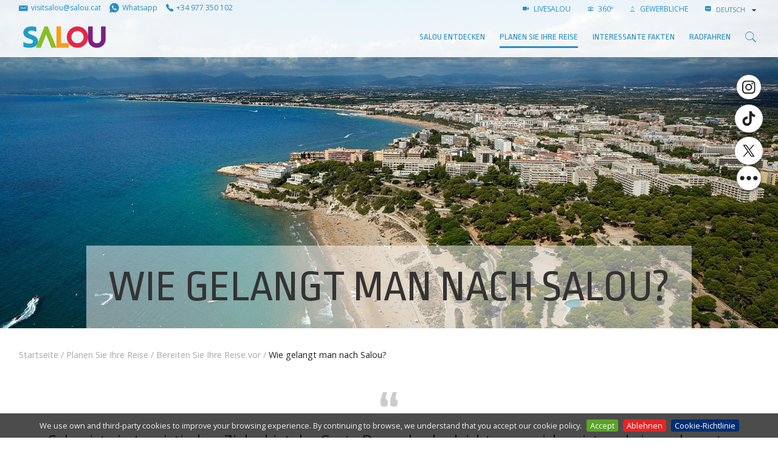

--- FILE ---
content_type: text/html;charset=utf-8
request_url: https://www.visitsalou.eu/bd/places-of-interest/landmark-salou/de/planen-sie-ihre-reise/planen-sie-ihre-reise/anfahrt
body_size: 24544
content:

    <!DOCTYPE html>
    <!--[if IE 9]><html class="lt-ie10" lang="en" > <![endif]-->
    <html xmlns="http://www.w3.org/1999/xhtml" lang="de">
    
    
    
    
    


    <head>
        <meta http-equiv="Content-Type" content="text/html; charset=utf-8" />
        
            <base href="https://www.visitsalou.eu/de/planen-sie-ihre-reise/planen-sie-ihre-reise/anfahrt/anfahrt/" />
            <!--[if lt IE 7]></base><![endif]-->
        
        
            <title>Wie gelangt man nach Salou? &mdash; Turismo de Salou | Patronato de Turismo de Salou | Visit Salou</title>


  
    <link rel="stylesheet" type="text/css" href="https://www.visitsalou.eu/portal_css/Plone%20THEME%20Salou/reset-cachekey-cb258a183c64020641c7269070757dd1.css" media="screen" />
    <link rel="stylesheet" type="text/css" href="https://www.visitsalou.eu/portal_css/Plone%20THEME%20Salou/base-cachekey-095fe32937c0e8e61b764a0ed27a5dc0.css" media="screen" />
    <link rel="stylesheet" type="text/css" href="https://www.visitsalou.eu/portal_css/Plone%20THEME%20Salou/public.css" media="screen" />
    <link rel="stylesheet" type="text/css" href="https://www.visitsalou.eu/portal_css/Plone%20THEME%20Salou/collective.js.jqueryui.custom.min-cachekey-07b170c6a7c736df7d7ae08466d0e6d9.css" />
    <link rel="stylesheet" type="text/css" href="https://www.visitsalou.eu/portal_css/Plone%20THEME%20Salou/ploneCustom-cachekey-b3e5fe9353b1dcff839b80ae59706ac2.css" media="all" />
    <link rel="stylesheet" type="text/css" href="https://www.visitsalou.eu/portal_css/Plone%20THEME%20Salou/++resource++plonetheme.salou.stylesheets/foundation.min.css" media="screen" />
    <link rel="stylesheet" type="text/css" href="https://www.visitsalou.eu/portal_css/Plone%20THEME%20Salou/resourceplonetheme.salou.stylesheetsfoundation-icons-cachekey-e458b3aa11922b41df24bd3b08f941ef.css" media="screen" />
    <style type="text/css" media="all">@import url(https://www.visitsalou.eu/portal_css/Plone%20THEME%20Salou/TTGoogleMapStyle-cachekey-a4ee0072bd96cbf94a07b3feec44a8f8.css);</style>
    <link rel="stylesheet" type="text/css" href="https://fonts.googleapis.com/css?family=Open+Sans:300,400,600,700|Ropa+Sans&amp;subset=latin-ext" media="screen" />
    <link rel="stylesheet" type="text/css" href="https://www.visitsalou.eu/portal_css/Plone%20THEME%20Salou/++resource++plonetheme.salou.stylesheets/ionicons.min.css" media="screen" />
    <link rel="stylesheet" type="text/css" href="https://www.visitsalou.eu/portal_css/Plone%20THEME%20Salou/resourceplonetheme.salou.stylesheetsnormalize-cachekey-6e22e6df47ee366eb745ad31c88bb9fe.css" media="screen" />
    <link rel="stylesheet" type="text/css" href="https://www.visitsalou.eu/portal_css/Plone%20THEME%20Salou/resourceplonetheme.salou.stylesheetsmain-cachekey-ab718c6f4c831b0d1ec1c37b16750188.css" media="screen" />
    <link rel="stylesheet" type="text/css" href="https://www.visitsalou.eu/portal_css/Plone%20THEME%20Salou/resourceplonetheme.salou.stylesheetsfakeLoader-cachekey-ffc01042d309a5d06a6ec674d16451e5.css" media="screen" />
    <link rel="stylesheet" type="text/css" href="https://www.visitsalou.eu/portal_css/Plone%20THEME%20Salou/resourceplonetheme.salou.stylesheetspull-to-share-cachekey-466c1174d2b16901c6070af005637aca.css" media="screen" />
    <link rel="stylesheet" type="text/css" href="https://www.visitsalou.eu/portal_css/Plone%20THEME%20Salou/resourceplonetheme.salou.stylesheetsblog-cachekey-b9bb60de6623c2c74c2bd9bac874e25b.css" media="screen" />

  
  
    <script type="text/javascript" src="https://www.visitsalou.eu/portal_javascripts/Plone%20THEME%20Salou/resourceplonetheme.salou.javascriptsjquery-cachekey-19036177d5d06c90103f8f5bd1b81ac0.js"></script>
    <script type="text/javascript" src="https://www.visitsalou.eu/portal_javascripts/Plone%20THEME%20Salou/register_function-cachekey-fc74939f2f204156f72bdcaa94cf0275.js"></script>
    <script type="text/javascript" src="https://www.visitsalou.eu/portal_javascripts/Plone%20THEME%20Salou/jquery.highlightsearchterms-cachekey-727a34f3871a1c664ecc4e11cdaa1dd4.js"></script>
    <script type="text/javascript" src="https://www.visitsalou.eu/portal_javascripts/Plone%20THEME%20Salou/first_input_focus-cachekey-7ff2da2599fbbefb0738d0fcf591468e.js"></script>
    <script type="text/javascript" src="https://www.visitsalou.eu/portal_javascripts/Plone%20THEME%20Salou/collective.js.jqueryui.custom.min-cachekey-e421ccd499d99706c7978d1df9f8ef53.js"></script>
    <script type="text/javascript" src="https://www.visitsalou.eu/portal_javascripts/Plone%20THEME%20Salou/resourceplonetheme.salou.javascriptsmodernizr-cachekey-e4c8c555173e5773166f31ad2021f1f9.js"></script>
    <script type="text/javascript" src="https://www.visitsalou.eu/portal_javascripts/Plone%20THEME%20Salou/resourceplonetheme.salou.javascriptsfoundation.min-cachekey-477e27a410d5f6a0675e3900dcb12e46.js"></script>
    <script type="text/javascript" src="https://www.visitsalou.eu/portal_javascripts/Plone%20THEME%20Salou/resourceplonetheme.salou.javascriptsjquery.cookiebar-cachekey-4c7c1d8ac3372b5900b455dedf39ef89.js"></script>
    <script type="text/javascript" src="https://www.visitsalou.eu/portal_javascripts/Plone%20THEME%20Salou/resourceplonetheme.salou.javascriptsclassie-cachekey-01ac8134d373492cdc674c08f01d8b21.js"></script>
    <script type="text/javascript" src="https://www.visitsalou.eu/portal_javascripts/Plone%20THEME%20Salou/resourceplonetheme.salou.javascriptspull-to-share-cachekey-3191cde3248c3f5d51d2f4328929108c.js"></script>


<meta name="DC.creator" content="admin"/>
<meta name="DC.format" content="text/plain"/>
<meta name="DC.language" content="de"/>
<meta name="DC.date.modified" content="2025-11-27T10:32:22+01:00"/>
<meta name="DC.date.created" content="2014-04-08T09:35:55+01:00"/>
<meta name="DC.type" content="TTGoogleMap"/>
<meta name="DC.distribution" content="Global"/>
<meta name="description" content="Salou ist ein touristisches Zielgebiet der Costa Daurada, das leicht zu erreichen ist und eine sehr gute infrastrukturelle Anbindung hat."/>
<meta name="robots" content="ALL"/>
<meta name="distribution" content="Global"/>


            
    <link rel="canonical" href="https://www.visitsalou.eu/de/planen-sie-ihre-reise/planen-sie-ihre-reise/anfahrt" />

    <link rel="shortcut icon" type="image/x-icon" href="https://www.visitsalou.eu/favicon.ico" />
    <link rel="apple-touch-icon" href="https://www.visitsalou.eu/touch_icon.png" />


<script type="text/javascript">
        jQuery(function($){
            if (typeof($.datepicker) != "undefined"){
              $.datepicker.setDefaults(
                jQuery.extend($.datepicker.regional['de'],
                {dateFormat: 'dd.mm.yy'}));
            }
        });
        </script>




    <link rel="search" href="https://www.visitsalou.eu/@@search" title="Website durchsuchen" />



  <link rel="alternate" href="https://www.visitsalou.eu/ru/planiruite-svoyu-poezdku/podgotovka-poezdki/kak-tuda-dobratsya/kak-tuda-dobratsya" hreflang="ru" />

  <link rel="alternate" href="https://www.visitsalou.eu/fr/planifiez-votre-voyage/preparez-votre-voyage/comment-arriver/comment-arriver" hreflang="fr" />

  <link rel="alternate" href="https://www.visitsalou.eu/en/plan-your-trip/prepare-your-trip/how-to-get-there/how-to-get-there" hreflang="en" />

  <link rel="alternate" href="https://www.visitsalou.eu/ca/planifica-el-teu-viatge/prepara-el-teu-viatge/com-arribar/com-arribar" hreflang="ca" />

  <link rel="alternate" href="https://www.visitsalou.eu/de/planen-sie-ihre-reise/planen-sie-ihre-reise/anfahrt/anfahrt" hreflang="de" />

  <link rel="alternate" href="https://www.visitsalou.eu/es/planifica-tu-viaje/prepara-tu-viaje/como-llegar/como-llegar" hreflang="es" />

            
            
            
            
            
        <!-- load map js -->
        
		
		<!-- google api -->
		<script type="text/javascript" src="https://maps.googleapis.com/maps/api/js?v=3&amp;sensor=false&amp;libraries=geometry,panoramio,weather&amp;key=AIzaSyA8ifbHRfKHx9RzVNZSsg8ODz8vfN4cBNE&amp;language=de"></script>
		
		<!-- marker manager -->
        <script type="text/javascript" src="https://www.visitsalou.eu/markermanager.js"></script>
		
		<!-- map functions -->
		<script type="text/javascript" src="https://www.visitsalou.eu/googlemap_functions.js"></script>
		
		<!-- widget functions -->
		<script type="text/javascript" src="https://www.visitsalou.eu/googlemap_widget_functions.js"></script>
		
		<!-- marker clusterer -->
        <script type="text/javascript" src="https://www.visitsalou.eu/markerclusterer.js"></script>

	
    
            <meta name="viewport" content="width=device-width, initial-scale=1, maximum-scale=1, user-scalable=0" />
            <meta name="generator" content="Plone - http://plone.org" />
            <meta name="google-site-verification" content="vXjcYwWRj4_l3zyWBMFXVOZoi7so_luUF8-k1ndR6g8" />
            <meta name="google-site-verification" content="37VSpju8QyaBwE_GuUQPLcap9enHnZ4W9yNdqPvl6_w" />
        


        <script type="text/javascript" src="https://cdnjs.cloudflare.com/ajax/libs/jquery-cookie/1.4.1/jquery.cookie.min.js"></script>
<script src="https://www.googletagmanager.com/gtag/js?id=G-LGK7FDFQC7"></script>
<script>
    window.dataLayer = window.dataLayer || [];
    function gtag(){dataLayer.push(arguments);}
    gtag('js', new Date());
    gtag('config', 'G-LGK7FDFQC7');
</script>
<script>
  window.onload = function () {
    const bmvScript = document.createElement('script');
    bmvScript.src = 'https://widget.bemyvega.com/build/bmvPlugin.js';
    bmvScript.addEventListener('load', () => {
      const settings = {
        color: "black",

        mode: "light",

        iconPosition: "topRight",

        autoDeploy: false,

        windowPosition: "right",

        iconType: "blackSquareIcon",

        defaultLanguage: "ca",

      };
      BmvPlugin.setConfig(settings);
    });
    document.head.appendChild(bmvScript);
  }; 
</script>


        
    
    

        

        

        
            <!-- General -->
            <!-- Sojern Tag v6_js, Pixel Version: 1 -->
            <script>
                (function () {
                    /* Please fill the following values. */
                    var params = {
                    pc: "" /* Page Category */
                    };
                    /* Please do not modify the below code. */
                    var cid = [];
                    var paramsArr = [];
                    var cidParams = [];
                    var pl = document.createElement('script');
                    var defaultParams = {"vid":"tou"};
                    for(key in defaultParams) { params[key] = defaultParams[key]; };
                    for(key in cidParams) { cid.push(params[cidParams[key]]); };
                    params.cid = cid.join('|');
                    for(key in params) { paramsArr.push(key + '=' + encodeURIComponent(params[key])) };
                    pl.type = 'text/javascript';
                    pl.async = true;
                    pl.src = 'https://beacon.sojern.com/pixel/p/316425?f_v=v6_js&p_v=1&' + paramsArr.join('&');
                    (document.getElementsByTagName('head')[0] ||
                    document.getElementsByTagName('body')[0]).appendChild(pl);
                })();
            </script>
            <!-- End Sojern Tag -->
        

    


<style>
.newsletter-bar a:focus #social-link-wikiloc-0 path,
.newsletter-bar a:hover #social-link-wikiloc-0 path{
  fill: #4C8C2B !important;
}
.newsletter-bar a:focus #social-link-strava-0 path,
.newsletter-bar a:hover #social-link-strava-0 path {
  fill: #FC4C02 !important;
}
</style>
    </head>

    <body class="template-ttgooglemapview portaltype-ttgooglemap site-salouturisme section-de subsection-planen-sie-ihre-reise subsection-planen-sie-ihre-reise-planen-sie-ihre-reise subsection-planen-sie-ihre-reise-planen-sie-ihre-reise-anfahrt userrole-anonymous how-to-get-there " dir="ltr">
<filter id="dropshadow" height="130%">
  <fegaussianblur in="SourceAlpha" stddeviation="3"></fegaussianblur> <!-- stdDeviation is how much to blur -->
  <feoffset dx="2" dy="2" result="offsetblur"></feoffset> <!-- how much to offset -->
  <femerge>
    <femergenode></femergenode> <!-- this contains the offset blurred image -->
    <femergenode in="SourceGraphic"></femergenode> <!-- this contains the element that the filter is applied to -->
  </femerge>
</filter> 
        <ul class="inline share-buttons fixed hide-for-small-only hide-for-medium-only" style="vertical-align: middle;" data-social-links data-size="46" data-color="white" data-shape="circle" data-hover="transform:scale(1.2)" data-folder="++resource++plonetheme.salou.javascripts/">
            <li data-social data-msg="{social-name}" data-name="instagram" data-url="http://instagram.com/visitsalou"></li>
            <li data-social data-msg="{social-name}" data-name="tiktok" data-url="https://www.tiktok.com/@visitsalou"></li>
            <li data-social data-msg="{social-name}" data-name="twitter" data-url="https://twitter.com/visitsalou"></li> 
            <li data-social data-msg="{social-name}" data-name="facebook" data-url="https://www.facebook.com/visitsalouofficial"></li>
            <li data-social data-msg="{social-name}" data-name="youtube" data-url="https://www.youtube.com/channel/UCba7oGum5CucrIJkydHsIRQ"></li>
            <li data-social data-msg="{social-name}" data-name="linkedin" data-url="https://www.linkedin.com/company/visitsalou/"></li>
            <li data-social data-msg="{social-name}" data-name="wikiloc" data-url="https://ca.wikiloc.com/wikiloc/user.do?id=5363793"></li>
            <li data-social data-msg="{social-name}" data-name="strava" data-url="https://www.strava.com/athletes/80451405"></li>

            <!-- <li data-social data-name="flickr" data-url="http://www.flickr.com/photos/visitsalou/"></li> -->
            <!-- <li data-social data-name="vimeo" data-url="https://vimeo.com/visitsalou"></li> -->
            <!-- <li data-social data-name="foursquare" data-url="https://es.foursquare.com/user/82822460"></li> -->
            <!-- <li data-social data-msg="{social-name}" data-name="google" data-url="https://plus.google.com/116022183224824046410/posts"></li> -->
            <!-- <li data-social data-name="tripadvisor" data-url="http://www.tripadvisor.es/members/VisitSalou"></li> -->
            <!-- <li data-social data-name="minube" data-url="http://www.minube.com/salou"></li> -->


            <!--<li data-social data-msg="{social-name}" data-name="linkedin" data-url="https://www.linkedin.com/in/visit-salou-96067192/?ppe=1"></li>-->


            
            <!--<li data-social data-msg="{social-name}" data-name="vk" data-url="https://vk.com/visitsalouofficial"></li>-->
            <li data-social data-name="more" id="closer" data-msg="Mehr" data-url="#"></li>
        </ul>

        <div class="body-filler notransition"></div>
        <div class="container">
            <div class="share-wrap show-for-small-only">
                <div class="share">
                    <a rel="nofollow" target="_blank" class="share__item" data-network="facebook" href="http://www.facebook.com/share.php?u=https://www.visitsalou.eu/de/planen-sie-ihre-reise/planen-sie-ihre-reise/anfahrt/anfahrt&amp;t=Wie gelangt man nach Salou?"><i class="ion-social-facebook"></i><span class="text-hidden">Share on Facebook</span></a>
                    <a rel="nofollow" target="_blank" class="share__item" data-network="twitter" href="http://twitter.com/home?status=Wie gelangt man nach Salou? - https://www.visitsalou.eu/de/planen-sie-ihre-reise/planen-sie-ihre-reise/anfahrt/anfahrt"><i class="ion-social-twitter"></i><span class="text-hidden">Share on Twitter</span></a>
                </div>
            </div>
            <div class="off-canvas-wrapper">
                <nav class="off-canvas position-right" id="offCanvas" data-off-canvas>

                    <!-- mobile menu -->
                    <ul class="vertical menu m-y-1" data-drilldown>
                        <li>
                            <a href="https://www.visitsalou.eu/de/entdecken-sie-salou">SALOU ENTDECKEN</a>
                            
                        </li>
                        <li>
                            <a href="https://www.visitsalou.eu/de/planen-sie-ihre-reise">Planen Sie Ihre Reise</a>
                            
                        </li>
                        <li>
                            <a href="https://www.visitsalou.eu/de/bei-ihrem-besuch">Interessante Fakten</a>
                            
                        </li>
                        <li>
                            <a href="https://www.visitsalou.eu/de/radfahren">Radfahren</a>
                            
                        </li>
                    </ul>

                    <!-- mobile links-bar -->
                    <div class="show-for-small-only">
                        <hr class="m-a-0" />
                        <div class="links-bar">
                            <ul class="actions m-b-0 p-y-1 uppercase">
                                <li>
                                    <a target="_self" href="https://www.visitsalou.eu/de/entdecken-sie-salou/zu-salou/salou-leben-360">
                                        <span class="ion-ios-videocam"></span>
                                        LIVESALOU
                                    </a>
                                </li>
                                <li>
                                    <a target="_self" href="https://www.visitsalou.eu/de/entdecken-sie-salou/zu-salou/salou-in-360o">
                                        <span class="ion-ios-camera-outline"></span>
                                        360º
                                    </a>
                                </li>
                                <li>
                                    <a href="https://www.visitsalou.eu/fachexperten">
                                        <span class="ion-ios-person-outline"></span>
                                        GEWERBLICHE
                                    </a>
                                </li>
                                <li>
                                    <a href="http://blog.visitsalou.eu" target="_blank">
                                        <span class="ion-edit"></span>
                                        BLOG
                                    </a>
                                </li>
                                <li>
                                    <!-- <span class="ion-ios-list-outline"></span>
                                    <div class="wrapper-arrow">
                                        <div class="arrow"></div>
                                        <metal:block tal:content="structure provider:plone.portalheader"></metal:block>
                                    </div> -->
                                    
    <div id="languages">
        <span class="ion-chatbox-working"></span>
        <select onchange="window.location.href=this.value" data-native-menu="false" name="lang" id="lang" class="setLanguage">

            

            
            
                <option class="language-ca" value="https://www.visitsalou.eu/ca/planifica-el-teu-viatge/prepara-el-teu-viatge/com-arribar?set_language=ca">
                   Català
                </option>
            
            
                <option class="language-es" value="https://www.visitsalou.eu/es/planifica-tu-viaje/prepara-tu-viaje/como-llegar?set_language=es">
                   Español
                </option>
            
            
                <option class="language-en" value="https://www.visitsalou.eu/en/plan-your-trip/prepare-your-trip/how-to-get-there?set_language=en">
                   English
                </option>
            
            
                <option class="language-fr" value="https://www.visitsalou.eu/fr/planifiez-votre-voyage/preparez-votre-voyage/comment-arriver?set_language=fr">
                   Français
                </option>
            
            
                <option class="currentLanguage language-de" selected="selected" value="https://www.visitsalou.eu/de/planen-sie-ihre-reise/planen-sie-ihre-reise/anfahrt?set_language=de">
                   Deutsch
                </option>
            
            
                <option class="language-ru" value="https://www.visitsalou.eu/ru/planiruite-svoyu-poezdku/podgotovka-poezdki/kak-tuda-dobratsya?set_language=ru">
                   Русский
                </option>
            
            

        </select>
    </div>

                                </li>
                            </ul>
                        </div>
                    </div>

                </nav>
                <div class="off-canvas-content" data-off-canvas-content>

                    <div class="web">

                        
                            <div id="top-bar" class="navbar">
                                <div class="row">
                                    <!-- links-bar -->
                                    <div class="columns small-12 medium-3 large-6 logoWrapper__links2">
                                        <a class="actions m-r-05" href="mailto:visitsalou@salou.cat"><span class="ion-email logoWrapper__icon" title="visitsalou@salou.cat" aria-hidden="true"></span><span class=" hide-for-medium-only">visitsalou@salou.cat</span></a>
                                        <a class="actions m-r-05" href="https://wa.me/+34661867676"><span class="ion-social-whatsapp logoWrapper__icon" title="Whatsapp" aria-hidden="true"></span><span class="hide-for-medium-only">Whatsapp</span></a>
                                        <a class="actions m-r-05" href="tel:+34977350102"><span title="977 350 102" class="ion-ios-telephone logoWrapper__icon" aria-hidden="true"></span><span class="hide-for-medium-only">+34 977 350 102</span></a>                                        
                                    </div>
                                    <div class="columns small-12 medium-9 large-6 hide-for-small-only text-right">
                                        <ul class="inline actions uppercase ">
                                            <li>
                                                <a target="_self" href="https://www.visitsalou.eu/de/entdecken-sie-salou/zu-salou/salou-leben-360">
                                                    <span class="ion-ios-videocam"></span>
                                                    LIVESALOU
                                                </a>
                                            </li>
                                            <li>
                                                <a target="_self" href="https://www.visitsalou.eu/de/entdecken-sie-salou/zu-salou/salou-in-360o">
                                                    <span class="ion-ios-camera-outline"></span>
                                                    360º
                                                </a>
                                            </li>
                                            <li>
                                                <a href="https://www.visitsalou.eu/fachexperten">
                                                    <span class="ion-ios-person-outline"></span>
                                                    GEWERBLICHE
                                                </a>
                                            </li>
                                            
                                            
                                            
                                            

                                            <!--<li>
                                                <a href="http://blog.visitsalou.eu" target="_blank">
                                                    <span class="ion-edit" ></span>
                                                    <metal:block i18n:translate="BLOG">BLOG</metal:block>
                                                </a>
                                            </li>-->
                                            <li>
                                                <!-- <span class="ion-ios-list-outline"></span>
                                                <div class="wrapper-arrow">
                                                    <div class="arrow"></div>
                                                    <metal:block tal:content="structure provider:plone.portalheader" ></metal:block>
                                                </div> -->
                                                
    <div id="languages">
        <span class="ion-chatbox-working"></span>
        <select onchange="window.location.href=this.value" data-native-menu="false" name="lang" id="lang" class="setLanguage">

            

            
            
                <option class="language-ca" value="https://www.visitsalou.eu/ca/planifica-el-teu-viatge/prepara-el-teu-viatge/com-arribar?set_language=ca">
                   Català
                </option>
            
            
                <option class="language-es" value="https://www.visitsalou.eu/es/planifica-tu-viaje/prepara-tu-viaje/como-llegar?set_language=es">
                   Español
                </option>
            
            
                <option class="language-en" value="https://www.visitsalou.eu/en/plan-your-trip/prepare-your-trip/how-to-get-there?set_language=en">
                   English
                </option>
            
            
                <option class="language-fr" value="https://www.visitsalou.eu/fr/planifiez-votre-voyage/preparez-votre-voyage/comment-arriver?set_language=fr">
                   Français
                </option>
            
            
                <option class="currentLanguage language-de" selected="selected" value="https://www.visitsalou.eu/de/planen-sie-ihre-reise/planen-sie-ihre-reise/anfahrt?set_language=de">
                   Deutsch
                </option>
            
            
                <option class="language-ru" value="https://www.visitsalou.eu/ru/planiruite-svoyu-poezdku/podgotovka-poezdki/kak-tuda-dobratsya?set_language=ru">
                   Русский
                </option>
            
            

        </select>
    </div>

                                            </li>
                                        </ul>
                                       
                                    </div>
                                </div>
                                <div class="row display-flex align-items-center">
                                    <div class="logoWrapper small-6 medium-6 large-2 p-r-0 columns ">
                                        
                                        <div class="logoWrapper__home">
                                            <a href="https://www.visitsalou.eu/startseite">
                                                <img alt="Logo Salou." class="logo p-y-05" width="300" height="100" src="https://www.visitsalou.eu/images/logo-visit-salou.svg">
                                            </a>
                                                                                        
                                        </div>
                                      

                                    </div>
                                    <div class="small-6 medium-6 large-10 columns">
                                        
                                        <div class="flex-top-bottom">                                           

                                            <!-- menu -->
                                            <div class="row">
                                                <div class="small-12 columns">
                                                    <div class="menu-bar-fullwidth">
                                                        <ul class="gran-menu">
                                                            <!-- menu large -->
                                                            
                                                                <li class="first-level show-for-large">
                                                                    <a class="section-title borderline" data-type="Ordner" href="https://www.visitsalou.eu/de/entdecken-sie-salou">SALOU ENTDECKEN</a>
                                                                    <!-- DESCOBREIX SALOU -->
                                                                    
                                                                        <div class="custom-dropdown">
                                                                            <div class="row">
                                                                                <div class="small-12 medium-8 columns">
                                                                                    <!-- QUE ENCONTRARAS -->
                                                                                    <a class="sub-section-title uppercase" href="https://www.visitsalou.eu/de/entdecken-sie-salou/was-finden-sie">Was gibt es zu entdecken?</a>
                                                                                    <hr />
                                                                                    <div class="row small-up-1 medium-up-4">
                                                                                        <div class="column column-block">
                                                                                            <a class="item-zoom" href="https://www.visitsalou.eu/de/entdecken-sie-salou/was-finden-sie/straende-salou" target="_self">
                                                                                                <div class="wrapper-img" style="padding-top: 50%;">
                                                                                                  <img alt="Strände Salou" src="https://www.visitsalou.eu/ca/descobreix-salou/que-trobaras/platges-de-salou/capcalera.jpg/image_preview" />
                                                                                                  <div class="black-veil">
                                                                                                    <div class="ion-ios-plus-outline" style="color: white"></div>
                                                                                                  </div>
                                                                                                </div>
                                                                                                <div class="link-title">Strände Salou</div>
                                                                                            </a>
                                                                                        </div>
                                                                                        <div class="column column-block">
                                                                                            <a class="item-zoom" href="https://www.visitsalou.eu/de/entdecken-sie-salou/was-finden-sie/passeig-jaume-i" target="_self">
                                                                                                <div class="wrapper-img" style="padding-top: 50%;">
                                                                                                  <img alt="Passeig Jaume I " src="https://www.visitsalou.eu/ca/descobreix-salou/que-trobaras/passeig-jaume-i-salou/capcalera.jpg/image_preview" />
                                                                                                  <div class="black-veil">
                                                                                                    <div class="ion-ios-plus-outline" style="color: white"></div>
                                                                                                  </div>
                                                                                                </div>
                                                                                                <div class="link-title">Passeig Jaume I </div>
                                                                                            </a>
                                                                                        </div>
                                                                                        <div class="column column-block">
                                                                                            <a class="item-zoom" href="https://www.visitsalou.eu/de/entdecken-sie-salou/was-finden-sie/der-weg-cami-de-ronda" target="_self">
                                                                                                <div class="wrapper-img" style="padding-top: 50%;">
                                                                                                  <img alt="Der Küstenweg" src="https://www.visitsalou.eu/ca/descobreix-salou/que-trobaras/cami-de-ronda/capcalera.jpg/image_preview" />
                                                                                                  <div class="black-veil">
                                                                                                    <div class="ion-ios-plus-outline" style="color: white"></div>
                                                                                                  </div>
                                                                                                </div>
                                                                                                <div class="link-title">Der Küstenweg</div>
                                                                                            </a>
                                                                                        </div>
                                                                                        <div class="column column-block">
                                                                                            <a class="item-zoom" href="https://www.visitsalou.eu/de/entdecken-sie-salou/was-finden-sie/der-leuchtturm-von-salou" target="_self">
                                                                                                <div class="wrapper-img" style="padding-top: 50%;">
                                                                                                  <img alt="Der Leuchtturm von Salou" src="https://www.visitsalou.eu/ca/descobreix-salou/que-trobaras/el-far-de-salou/capcalera.jpg/image_preview" />
                                                                                                  <div class="black-veil">
                                                                                                    <div class="ion-ios-plus-outline" style="color: white"></div>
                                                                                                  </div>
                                                                                                </div>
                                                                                                <div class="link-title">Der Leuchtturm von Salou</div>
                                                                                            </a>
                                                                                        </div>
                                                                                        <div class="column column-block">
                                                                                            <a class="item-zoom" href="https://www.visitsalou.eu/de/entdecken-sie-salou/was-finden-sie/bummelzug" target="_self">
                                                                                                <div class="wrapper-img" style="padding-top: 50%;">
                                                                                                  <img alt="Bummelzug" src="https://www.visitsalou.eu/ca/descobreix-salou/que-trobaras/trenet-turistic/capcalera.jpg/image_preview" />
                                                                                                  <div class="black-veil">
                                                                                                    <div class="ion-ios-plus-outline" style="color: white"></div>
                                                                                                  </div>
                                                                                                </div>
                                                                                                <div class="link-title">Bummelzug</div>
                                                                                            </a>
                                                                                        </div>
                                                                                        <div class="column column-block">
                                                                                            <a class="item-zoom" href="https://www.visitsalou.eu/de/entdecken-sie-salou/was-finden-sie/zierbrunnen" target="_self">
                                                                                                <div class="wrapper-img" style="padding-top: 50%;">
                                                                                                  <img alt="Zierbrunnen" src="https://www.visitsalou.eu/ca/descobreix-salou/que-trobaras/fonts-ornamentals/capcalera.jpg/image_preview" />
                                                                                                  <div class="black-veil">
                                                                                                    <div class="ion-ios-plus-outline" style="color: white"></div>
                                                                                                  </div>
                                                                                                </div>
                                                                                                <div class="link-title">Zierbrunnen</div>
                                                                                            </a>
                                                                                        </div>
                                                                                        <div class="column column-block">
                                                                                            <a class="item-zoom" href="https://www.visitsalou.eu/de/entdecken-sie-salou/was-finden-sie/unterkunft" target="_self">
                                                                                                <div class="wrapper-img" style="padding-top: 50%;">
                                                                                                  <img alt="Unterkünfte" src="https://www.visitsalou.eu/ca/descobreix-salou/que-trobaras/allotjament/capcalera.jpg/image_preview" />
                                                                                                  <div class="black-veil">
                                                                                                    <div class="ion-ios-plus-outline" style="color: white"></div>
                                                                                                  </div>
                                                                                                </div>
                                                                                                <div class="link-title">Unterkünfte</div>
                                                                                            </a>
                                                                                        </div>
                                                                                        <div class="column column-block">
                                                                                            <a class="item-zoom" href="https://www.visitsalou.eu/de/entdecken-sie-salou/was-finden-sie/unterhaltung" target="_self">
                                                                                                <div class="wrapper-img" style="padding-top: 50%;">
                                                                                                  <img alt="Unterhaltung" src="https://www.visitsalou.eu/ca/descobreix-salou/que-trobaras/entreteniment/capcalera.jpg/image_preview" />
                                                                                                  <div class="black-veil">
                                                                                                    <div class="ion-ios-plus-outline" style="color: white"></div>
                                                                                                  </div>
                                                                                                </div>
                                                                                                <div class="link-title">Unterhaltung</div>
                                                                                            </a>
                                                                                        </div>
                                                                                        <div class="column column-block">
                                                                                            <a class="item-zoom" href="https://www.visitsalou.eu/de/entdecken-sie-salou/was-finden-sie/handel" target="_self">
                                                                                                <div class="wrapper-img" style="padding-top: 50%;">
                                                                                                  <img alt="Geschäfte" src="https://www.visitsalou.eu/ca/descobreix-salou/que-trobaras/comerc/capcalera.jpg/image_preview" />
                                                                                                  <div class="black-veil">
                                                                                                    <div class="ion-ios-plus-outline" style="color: white"></div>
                                                                                                  </div>
                                                                                                </div>
                                                                                                <div class="link-title">Geschäfte</div>
                                                                                            </a>
                                                                                        </div>
                                                                                        <div class="column column-block">
                                                                                            <a class="item-zoom" href="https://www.visitsalou.eu/de/entdecken-sie-salou/was-finden-sie/kultur-feste-und-traditionen" target="_self">
                                                                                                <div class="wrapper-img" style="padding-top: 50%;">
                                                                                                  <img alt="Kultur, Feste und Traditionen" src="https://www.visitsalou.eu/de/entdecken-sie-salou/was-finden-sie/kultur-feste-und-traditionen/capcalera.jpg/image_preview" />
                                                                                                  <div class="black-veil">
                                                                                                    <div class="ion-ios-plus-outline" style="color: white"></div>
                                                                                                  </div>
                                                                                                </div>
                                                                                                <div class="link-title">Kultur, Feste und Traditionen</div>
                                                                                            </a>
                                                                                        </div>
                                                                                    </div>
                                                                                </div>
                                                                                <div class="small-12 medium-3 columns">
                                                                                    <div class="row">
                                                                                        <div class="small-12 columns">
                                                                                            <!-- SOBRE SALOU -->
                                                                                            <a class="sub-section-title uppercase" href="https://www.visitsalou.eu/de/entdecken-sie-salou/zu-salou">Über Salou</a>
                                                                                            <hr />
                                                                                            <div class="m-b-25">
                                                                                                <ul>
                                                                                                    <li>
                                                                                                        <a class="borderline" href="https://www.visitsalou.eu/de/entdecken-sie-salou/zu-salou/geschichte-salou" target="_self">Geschichte von Salou</a>
                                                                                                    </li>
                                                                                                    <li>
                                                                                                        <a class="borderline" href="https://www.visitsalou.eu/de/entdecken-sie-salou/zu-salou/wetter-und-klima" target="_self">Wetter und Klima</a>
                                                                                                    </li>
                                                                                                    <li>
                                                                                                        <a class="borderline" href="https://www.visitsalou.eu/de/entdecken-sie-salou/zu-salou/general" target="_self">Allgemeine Daten</a>
                                                                                                    </li>
                                                                                                    <li>
                                                                                                        <a class="borderline" href="https://www.visitsalou.eu/de/entdecken-sie-salou/zu-salou/salou-leben-360" target="_self">Salou live</a>
                                                                                                    </li>
                                                                                                    <li>
                                                                                                        <a class="borderline" href="https://www.visitsalou.eu/de/entdecken-sie-salou/zu-salou/salou-in-360o" target="_self">Salou in 360º</a>
                                                                                                    </li>
                                                                                                    <li>
                                                                                                        <a class="borderline" href="https://www.visitsalou.eu/de/entdecken-sie-salou/zu-salou/camping-de-salou" target="_self">Camping de Salou</a>
                                                                                                    </li>
                                                                                                </ul>
                                                                                            </div>
                                                                                        </div>
                                                                                        <div class="small-12 columns">
                                                                                            <!-- ENTORNO ENVIDIABLE -->
                                                                                            <a class="sub-section-title uppercase" href="https://www.visitsalou.eu/de/entdecken-sie-salou/eine-wunderbare-umgebung">Ein beneidenswertes Umfeld </a>
                                                                                            <hr />
                                                                                            <div class="m-b-25">
                                                                                                <ul>
                                                                                                    <li>
                                                                                                        <a class="borderline" href="https://www.visitsalou.eu/de/entdecken-sie-salou/eine-wunderbare-umgebung/barcelona" target="_self">Barcelona</a>
                                                                                                    </li>
                                                                                                    <li>
                                                                                                        <a class="borderline" href="https://www.visitsalou.eu/de/entdecken-sie-salou/eine-wunderbare-umgebung/costa-daurada" target="_self">Costa Daurada </a>
                                                                                                    </li>
                                                                                                    <li>
                                                                                                        <a class="borderline" href="https://www.visitsalou.eu/de/entdecken-sie-salou/eine-wunderbare-umgebung/reus" target="_self">Reus</a>
                                                                                                    </li>
                                                                                                    <li>
                                                                                                        <a class="borderline" href="https://www.visitsalou.eu/de/entdecken-sie-salou/eine-wunderbare-umgebung/tarragona" target="_self">Tarragona</a>
                                                                                                    </li>
                                                                                                    <li>
                                                                                                        <a class="borderline" href="https://www.visitsalou.eu/de/entdecken-sie-salou/eine-wunderbare-umgebung/terres-de-lebre" target="_self">Terres de l'Ebre</a>
                                                                                                    </li>
                                                                                                </ul>
                                                                                            </div>
                                                                                        </div>

                                                                                        <div class="small-12 columns"></div>

                                                                                        <div class="small-12 columns">
                                                                                            <div id="trenet"></div>
                                                                                        </div>
                                                                                    </div>
                                                                                </div>
                                                                            </div>
                                                                        </div>
                                                                    

                                                                    <!-- PLANIFICA EL TEU VIATJE -->
                                                                    

                                                                    <!-- DADES D'INTERÈS -->
                                                                    

                                                                    <!-- AGENDA -->
                                                                    
                                                                </li>
                                                            
                                                            
                                                                <li class="first-level show-for-large">
                                                                    <a class="active section-title borderline" data-type="Ordner" href="https://www.visitsalou.eu/de/planen-sie-ihre-reise">Planen Sie Ihre Reise</a>
                                                                    <!-- DESCOBREIX SALOU -->
                                                                    

                                                                    <!-- PLANIFICA EL TEU VIATJE -->
                                                                    
                                                                        <div class="custom-dropdown">
                                                                            <div class="row">
                                                                                <div class="small-12 medium-8 columns">
                                                                                    <div class="row">
                                                                                        <div class="small-12 columns">
                                                                                            <!-- PREPARA EL TEU VIATJE -->
                                                                                            <a class="sub-section-title uppercase" href="https://www.visitsalou.eu/de/planen-sie-ihre-reise/planen-sie-ihre-reise">Bereiten Sie Ihre Reise vor</a>
                                                                                            <hr />
                                                                                            <div class="row small-up-1 medium-up-4">
                                                                                                <div class="column column-block">
                                                                                                    <a class="item-zoom opacity-50" href="https://www.visitsalou.eu/de/planen-sie-ihre-reise/planen-sie-ihre-reise/anfahrt" target="_self">
                                                                                                        <div class="wrapper-img" style="padding-top: 50%;">
                                                                                                          <img alt="Wie gelangt man nach Salou?" src="/fs-salou/salouturisme/de/planen-sie-ihre-reise/planen-sie-ihre-reise/anfahrt/capcalera.jpg/image_preview" />
                                                                                                          <div class="black-veil">
                                                                                                            
                                                                                                              <!-- <div class="ion-ios-location-outline" style="color: white" ></div> -->
                                                                                                              <img src="++resource++plonetheme.salou.images/icons/menu/2/marker-icon.png" style="min-width: 0; min-height: 0;" alt="" />
                                                                                                            
                                                                                                            
                                                                                                            
                                                                                                            
                                                                                                          </div>
                                                                                                        </div>
                                                                                                        <div class="link-title">Wie gelangt man nach Salou?</div>
                                                                                                    </a>
                                                                                                </div>
                                                                                                <div class="column column-block">
                                                                                                    <a class="item-zoom opacity-50" href="https://www.visitsalou.eu/de/planen-sie-ihre-reise/planen-sie-ihre-reise/uebernachtung" target="_self">
                                                                                                        <div class="wrapper-img" style="padding-top: 50%;">
                                                                                                          <img alt="Wo kann man übernachten?" src="/fs-salou/salouturisme/de/planen-sie-ihre-reise/planen-sie-ihre-reise/uebernachtung/capcalera.jpg/image_preview" />
                                                                                                          <div class="black-veil">
                                                                                                            
                                                                                                            
                                                                                                              <!-- <div class="ion-ios-home-outline" style="color: white" ></div> -->
                                                                                                              <img src="++resource++plonetheme.salou.images/icons/menu/2/plate-icon.png" style="min-width: 0; min-height: 0;" alt="" />
                                                                                                            
                                                                                                            
                                                                                                            
                                                                                                          </div>
                                                                                                        </div>
                                                                                                        <div class="link-title">Wo kann man übernachten?</div>
                                                                                                    </a>
                                                                                                </div>
                                                                                                <div class="column column-block">
                                                                                                    <a class="item-zoom opacity-50" href="https://www.visitsalou.eu/de/planen-sie-ihre-reise/planen-sie-ihre-reise/wo-essen" target="_self">
                                                                                                        <div class="wrapper-img" style="padding-top: 50%;">
                                                                                                          <img alt="Wo kann man essen gehen?" src="/fs-salou/salouturisme/de/planen-sie-ihre-reise/planen-sie-ihre-reise/wo-essen/capcalera.jpg/image_preview" />
                                                                                                          <div class="black-veil">
                                                                                                            
                                                                                                            
                                                                                                            
                                                                                                              <!-- <span class="cutlery" style="position: absolute;top: 50%;width: 100%;height: 100%;text-align: center;">
                                                                                                                <span class="ion-spoon" style="position: static" ></span>
                                                                                                                <span class="ion-fork" style="position: static" ></span>
                                                                                                                <span class="ion-knife" style="position: static" ></span>
                                                                                                              </span> -->
                                                                                                              <img src="++resource++plonetheme.salou.images/icons/menu/2/cutlery-icon.png" style="min-width: 0; min-height: 0;" alt="" />
                                                                                                            
                                                                                                            
                                                                                                          </div>
                                                                                                        </div>
                                                                                                        <div class="link-title">Wo kann man essen gehen?</div>
                                                                                                    </a>
                                                                                                </div>
                                                                                                <div class="column column-block">
                                                                                                    <a class="item-zoom opacity-50" href="https://www.visitsalou.eu/de/planen-sie-ihre-reise/planen-sie-ihre-reise/was-zu-tun-ist" target="_self">
                                                                                                        <div class="wrapper-img" style="padding-top: 50%;">
                                                                                                          <img alt="Was kann man unternehmen?" src="/fs-salou/salouturisme/de/planen-sie-ihre-reise/planen-sie-ihre-reise/was-zu-tun-ist/capcalera.jpg/image_preview" />
                                                                                                          <div class="black-veil">
                                                                                                            
                                                                                                            
                                                                                                            
                                                                                                            
                                                                                                              <!-- <div class="ion-android-bicycle" style="color: white" ></div> -->
                                                                                                              <img src="++resource++plonetheme.salou.images/icons/menu/2/bycicle-icon.png" style="min-width: 0; min-height: 0;" alt="" />
                                                                                                            
                                                                                                          </div>
                                                                                                        </div>
                                                                                                        <div class="link-title">Was kann man unternehmen?</div>
                                                                                                    </a>
                                                                                                </div>
                                                                                            </div>
                                                                                        </div>
                                                                                        <div class="small-12 columns">
                                                                                            <!-- OCI I ESPORT -->
                                                                                            <a class="sub-section-title uppercase" href="https://www.visitsalou.eu/de/planen-sie-ihre-reise/freizeit">Freizeit</a>
                                                                                            <hr>
                                                                                            <div class="row small-up-3 medium-up-5">
                                                                                                <div class="column column-block text-center">
                                                                                                    <a href="https://www.visitsalou.eu/de/planen-sie-ihre-reise/freizeit/shopping-1" target="_self">
                                                                                                        
                                                                                                          <img src="++resource++plonetheme.salou.images/icons/icon-buy.png" alt="Shopping">
                                                                                                        
                                                                                                        
                                                                                                        
                                                                                                        
                                                                                                        
                                                                                                        
                                                                                                        <div class="link-title">Shopping</div>
                                                                                                    </a>
                                                                                                </div>
                                                                                                <div class="column column-block text-center">
                                                                                                    <a href="https://www.visitsalou.eu/de/planen-sie-ihre-reise/freizeit/nachtleben" target="_self">
                                                                                                        
                                                                                                        
                                                                                                          <img src="++resource++plonetheme.salou.images/icons/icon-disco.png" alt="Abends ausgehen">
                                                                                                        
                                                                                                        
                                                                                                        
                                                                                                        
                                                                                                        
                                                                                                        <div class="link-title">Abends ausgehen</div>
                                                                                                    </a>
                                                                                                </div>
                                                                                                <div class="column column-block text-center">
                                                                                                    <a href="https://www.visitsalou.eu/de/planen-sie-ihre-reise/freizeit/interessante-orte" target="_self">
                                                                                                        
                                                                                                        
                                                                                                        
                                                                                                          <img src="++resource++plonetheme.salou.images/icons/icon-places.png" alt="Interessante Orte">
                                                                                                        
                                                                                                        
                                                                                                        
                                                                                                        
                                                                                                        <div class="link-title">Interessante Orte</div>
                                                                                                    </a>
                                                                                                </div>
                                                                                                <div class="column column-block text-center">
                                                                                                    <a href="https://www.visitsalou.eu/de/planen-sie-ihre-reise/freizeit/unterhaltung" target="_self">
                                                                                                        
                                                                                                        
                                                                                                        
                                                                                                        
                                                                                                          <img src="++resource++plonetheme.salou.images/icons/icon-enjoy.png" alt="Unterhaltung">
                                                                                                        
                                                                                                        
                                                                                                        
                                                                                                        <div class="link-title">Unterhaltung</div>
                                                                                                    </a>
                                                                                                </div>
                                                                                                <div class="column column-block text-center">
                                                                                                    <a href="https://www.visitsalou.eu/de/planen-sie-ihre-reise/freizeit/portaventura-world" target="_self">
                                                                                                        
                                                                                                        
                                                                                                        
                                                                                                        
                                                                                                        
                                                                                                          <img src="++resource++plonetheme.salou.images/icons/icon-pa.png" alt="PortAventura World">
                                                                                                        
                                                                                                        
                                                                                                        <div class="link-title">PortAventura World</div>
                                                                                                    </a>
                                                                                                </div>
                                                                                            </div>
                                                                                        </div>
                                                                                    </div>
                                                                                </div>
                                                                                <div class="small-12 medium-3 columns">
                                                                                    <div class="row">
                                                                                        
                                                                                            <div class="small-12 columns">
                                                                                                <!-- ESCAPADES -->
                                                                                                <a class="sub-section-title uppercase" href="/fs-salou/salouturisme/de/planen-sie-ihre-reise/pausen">Trips</a>
                                                                                                <hr />
                                                                                                <div class="m-b-25">
                                                                                                    <ul>
                                                                                                        <li>
                                                                                                            <a class="borderline" href="https://www.visitsalou.eu/de/planen-sie-ihre-reise/pausen/vies-braves-salou-seeschwimmwege" target="_self">Seeschwimmwege</a>
                                                                                                        </li>
                                                                                                        <li>
                                                                                                            <a class="borderline" href="https://www.visitsalou.eu/de/planen-sie-ihre-reise/pausen/kuestenwegroute" target="_self">Küstenwegroute</a>
                                                                                                        </li>
                                                                                                        <li>
                                                                                                            <a class="borderline" href="https://www.visitsalou.eu/de/planen-sie-ihre-reise/pausen/route-der-aussichtspunkte" target="_self">Route der Aussichtspunkte</a>
                                                                                                        </li>
                                                                                                    </ul>
                                                                                                </div>
                                                                                            </div>
                                                                                        
                                                                                        
                                                                                            <div class="small-12 columns">
                                                                                                <!-- INFORMA'T -->
                                                                                                <a class="sub-section-title uppercase" href="/fs-salou/salouturisme/de/planen-sie-ihre-reise/informieren">Nützliche Informationen</a>
                                                                                                <hr />
                                                                                                <div class="m-b-25">
                                                                                                    <ul>
                                                                                                        <li>
                                                                                                            <a class="borderline" href="https://www.visitsalou.eu/de/planen-sie-ihre-reise/informieren/salou-zugaenglich" target="_self">Salou leicht erreichbar</a>
                                                                                                        </li>
                                                                                                        <li>
                                                                                                            <a class="borderline" href="https://www.visitsalou.eu/de/planen-sie-ihre-reise/informieren/download-fuehrungen" target="_self">Stadtführer herunterladen</a>
                                                                                                        </li>
                                                                                                        <li>
                                                                                                            <a class="borderline" href="https://www.visitsalou.eu/de/planen-sie-ihre-reise/informieren/descarregar-guies-turistiques" target="_self"></a>
                                                                                                        </li>
                                                                                                    </ul>
                                                                                                </div>
                                                                                            </div>
                                                                                        
                                                                                        <div class="small-12 columns">
                                                                                          <div id="trenet"></div>
                                                                                        </div>
                                                                                    </div>
                                                                                </div>
                                                                            </div>
                                                                        </div>
                                                                    

                                                                    <!-- DADES D'INTERÈS -->
                                                                    

                                                                    <!-- AGENDA -->
                                                                    
                                                                </li>
                                                            
                                                            
                                                                <li class="first-level show-for-large">
                                                                    <a class="section-title borderline" data-type="Ordner" href="https://www.visitsalou.eu/de/bei-ihrem-besuch">Interessante Fakten</a>
                                                                    <!-- DESCOBREIX SALOU -->
                                                                    

                                                                    <!-- PLANIFICA EL TEU VIATJE -->
                                                                    

                                                                    <!-- DADES D'INTERÈS -->
                                                                    
                                                                        <div class="custom-dropdown">
                                                                            <div class="row">
                                                                                <div class="medium-4 columns">
                                                                                    <!-- INFORMACIÓ ÚTIL -->
                                                                                    <a class="sub-section-title uppercase" href="/fs-salou/salouturisme/de/bei-ihrem-besuch/nuetzliche-informationen">Nützliche Informationen</a>
                                                                                    <hr />
                                                                                    <div class="row small-up-1 medium-up-2">
                                                                                        <div class="column column-block">
                                                                                            <a class="item-zoom opacity-50" href="https://www.visitsalou.eu/de/bei-ihrem-besuch/nuetzliche-informationen/fremdenverkehrsbueros" target="_self">
                                                                                                <div class="wrapper-img" style="padding-top: 50%;">
                                                                                                  <img alt="Tourismusbüros" src="/fs-salou/salouturisme/de/bei-ihrem-besuch/nuetzliche-informationen/fremdenverkehrsbueros/capcalera.jpg/image_preview" />
                                                                                                  <div class="black-veil">
                                                                                                    
                                                                                                      <!-- <div class="ion-ios-information-outline" style="color: white" ></div> -->
                                                                                                      <img src="++resource++plonetheme.salou.images/icons/menu/3/marker-icon.png" style="min-width: 0; min-height: 0;" alt="" />
                                                                                                    
                                                                                                    
                                                                                                    
                                                                                                    
                                                                                                  </div>
                                                                                                </div>
                                                                                                <div class="link-title">Tourismusbüros</div>
                                                                                            </a>
                                                                                        </div>
                                                                                        <div class="column column-block">
                                                                                            <a class="item-zoom opacity-50" href="https://www.visitsalou.eu/de/bei-ihrem-besuch/nuetzliche-informationen/wie-man-rund-um-salou-bekommen" target="_self">
                                                                                                <div class="wrapper-img" style="padding-top: 50%;">
                                                                                                  <img alt="Wie kommt man in Salou von einem Ort zum anderen?" src="/fs-salou/salouturisme/de/bei-ihrem-besuch/nuetzliche-informationen/wie-man-rund-um-salou-bekommen/capcalera.jpg/image_preview" />
                                                                                                  <div class="black-veil">
                                                                                                    
                                                                                                    
                                                                                                      <!-- <div class="ion-android-bus" style="color: white" ></div> -->
                                                                                                      <img src="++resource++plonetheme.salou.images/icons/menu/3/bus-icon.png" style="min-width: 0; min-height: 0;" alt="" />
                                                                                                    
                                                                                                    
                                                                                                    
                                                                                                  </div>
                                                                                                </div>
                                                                                                <div class="link-title">Wie kommt man in Salou von einem Ort zum anderen?</div>
                                                                                            </a>
                                                                                        </div>
                                                                                        <div class="column column-block">
                                                                                            <a class="item-zoom opacity-50" href="https://www.visitsalou.eu/de/bei-ihrem-besuch/nuetzliche-informationen/faq" target="_self">
                                                                                                <div class="wrapper-img" style="padding-top: 50%;">
                                                                                                  <img alt="FAQs" src="/fs-salou/salouturisme/de/bei-ihrem-besuch/nuetzliche-informationen/faq/capcalera.jpg/image_preview" />
                                                                                                  <div class="black-veil">
                                                                                                    
                                                                                                    
                                                                                                    
                                                                                                      <!-- <div class="ion-ios-help-outline" style="color: white" ></div> -->
                                                                                                      <img src="++resource++plonetheme.salou.images/icons/menu/3/question-mark-icon.png" style="min-width: 0; min-height: 0;" alt="" />
                                                                                                    
                                                                                                    
                                                                                                  </div>
                                                                                                </div>
                                                                                                <div class="link-title">FAQs</div>
                                                                                            </a>
                                                                                        </div>
                                                                                        <div class="column column-block">
                                                                                            <a class="item-zoom opacity-50" href="https://www.visitsalou.eu/de/bei-ihrem-besuch/nuetzliche-informationen/geschehen" target="_self">
                                                                                                <div class="wrapper-img" style="padding-top: 50%;">
                                                                                                  <img alt="Veranstaltungen" src="/fs-salou/salouturisme/de/bei-ihrem-besuch/nuetzliche-informationen/geschehen/capcalera.jpg/image_preview" />
                                                                                                  <div class="black-veil">
                                                                                                    
                                                                                                    
                                                                                                    
                                                                                                    
                                                                                                      <!-- <div class="ion-ios-calendar-outline" style="color: white" ></div> -->
                                                                                                      <img src="++resource++plonetheme.salou.images/icons/menu/3/calendar-icon.png" style="min-width: 0; min-height: 0;" alt="" />
                                                                                                    
                                                                                                  </div>
                                                                                                </div>
                                                                                                <div class="link-title">Veranstaltungen</div>
                                                                                            </a>
                                                                                        </div>
                                                                                    </div>
                                                                                </div>
                                                                                <div class="medium-4 columns">
                                                                                    <!-- INFORMACIÓ D'INTERÈS -->
                                                                                    <a class="sub-section-title uppercase" href="/fs-salou/salouturisme/de/bei-ihrem-besuch/nutzliche-informationen">Interessante Informationen</a>
                                                                                    <hr />
                                                                                    <ul class="row small-up-1 medium-up-2">
                                                                                        <li class="column column-block p-l-0 m-b-1">
                                                                                          <a class="borderline" href="https://www.visitsalou.eu/de/bei-ihrem-besuch/nutzliche-informationen/notruftelefone" target="_self">Telefonnummern für Notfälle</a>
                                                                                        </li>
                                                                                        <li class="column column-block p-l-0 m-b-1">
                                                                                          <a class="borderline" href="https://www.visitsalou.eu/de/bei-ihrem-besuch/nutzliche-informationen/apotheken-und-gesundheitszentren" target="_self">Apotheken und Gesundheitszentren</a>
                                                                                        </li>
                                                                                        <li class="column column-block p-l-0 m-b-1">
                                                                                          <a class="borderline" href="https://www.visitsalou.eu/de/bei-ihrem-besuch/nutzliche-informationen/kirchen" target="_self">Kirchen</a>
                                                                                        </li>
                                                                                        <li class="column column-block p-l-0 m-b-1">
                                                                                          <a class="borderline" href="https://www.visitsalou.eu/de/bei-ihrem-besuch/nutzliche-informationen/wochenmaerkte" target="_self">Wochenmärkte</a>
                                                                                        </li>
                                                                                        <li class="column column-block p-l-0 m-b-1">
                                                                                          <a class="borderline" href="https://www.visitsalou.eu/de/bei-ihrem-besuch/nutzliche-informationen/bank-filialen" target="_self">Bankfilialen</a>
                                                                                        </li>
                                                                                        <li class="column column-block p-l-0 m-b-1">
                                                                                          <a class="borderline" href="https://www.visitsalou.eu/de/bei-ihrem-besuch/nutzliche-informationen/free-wifi" target="_self">WLAN gratis</a>
                                                                                        </li>
                                                                                        <li class="column column-block p-l-0 m-b-1">
                                                                                          <a class="borderline" href="https://www.visitsalou.eu/de/bei-ihrem-besuch/nutzliche-informationen/internetverbindung-um-die-gemeinde" target="_self">Internetverbindung in der Stadt</a>
                                                                                        </li>
                                                                                        <li class="column column-block p-l-0 m-b-1">
                                                                                          <a class="borderline" href="https://www.visitsalou.eu/de/bei-ihrem-besuch/nutzliche-informationen/zierbrunnen" target="_self">Zierbrunnen</a>
                                                                                        </li>
                                                                                        <li class="column column-block p-l-0 m-b-1">
                                                                                          <a class="borderline" href="https://www.visitsalou.eu/de/bei-ihrem-besuch/nutzliche-informationen/kostenlose-finanzaemter-in-salou" target="_self">Tax Free Büros in Salou</a>
                                                                                        </li>
                                                                                        <li class="column column-block p-l-0 m-b-1">
                                                                                          <a class="borderline" href="https://www.visitsalou.eu/de/bei-ihrem-besuch/nutzliche-informationen/salou-an-ihren-fingerspitzen" target="_self">Salou in Ihrer Reichweite</a>
                                                                                        </li>
                                                                                        <li class="column column-block p-l-0 m-b-1">
                                                                                          <a class="borderline" href="https://www.visitsalou.eu/de/bei-ihrem-besuch/nutzliche-informationen/global-tourism-code-of-ethics" target="_self">Ethikkodex für den Tourismus</a>
                                                                                        </li>
                                                                                        <li class="column column-block p-l-0 m-b-1">
                                                                                          <a class="borderline" href="https://www.visitsalou.eu/de/bei-ihrem-besuch/nutzliche-informationen/elektrofahrzeuge-und-roller" target="_self">Elektrofahrzeuge und Roller</a>
                                                                                        </li>
                                                                                        <li class="column column-block p-l-0 m-b-1">
                                                                                          <a class="borderline" href="https://www.visitsalou.eu/de/bei-ihrem-besuch/nutzliche-informationen/wo-parken-parkplaetze" target="_self">Wo parken - Parkplätze</a>
                                                                                        </li>
                                                                                    </ul>
                                                                                </div>
                                                                                <div class="medium-3 columns">
                                                                                  <div id="trenet"></div>
                                                                                </div>
                                                                            </div>
                                                                        </div>
                                                                    

                                                                    <!-- AGENDA -->
                                                                    
                                                                </li>
                                                            
                                                            
                                                                <li class="first-level show-for-large">
                                                                    <a class="section-title borderline" data-type="Link" href="https://www.visitsalou.eu/de/radfahren">Radfahren</a>
                                                                    <!-- DESCOBREIX SALOU -->
                                                                    

                                                                    <!-- PLANIFICA EL TEU VIATJE -->
                                                                    

                                                                    <!-- DADES D'INTERÈS -->
                                                                    

                                                                    <!-- AGENDA -->
                                                                    
                                                                    
                                                                </li>
                                                            
                                                            <!-- menu icon -->
                                                            <li class="hide-for-large first-level li-menu-icon">
                                                                <button class="hamburguer" type="button" data-toggle="offCanvas">
                                                                    <span class="menu-icon m-a-05"></span>
                                                                </button>
                                                            </li>
                                                            <li class="first-level li-search-icon">
                                                                <!-- <a class="ion-ios-search search" tal:attributes="href string:${portal_url}/${lang}/@@search"></a> -->

                                                                <a class="mk-search-trigger mk-fullscreen-trigger" id="search-button-listener">
                                                                    <div id="search-button">
                                                                        <i class="ion-ios-search search"></i>
                                                                    </div>
                                                                </a>
                                                                <div class="mk-fullscreen-search-overlay" id="mk-search-overlay">
                                                                    <button class="mk-fullscreen-close" id="mk-fullscreen-close-button">
                                                                        <div class="ion-android-close"></div>
                                                                    </button>
                                                                    <div id="mk-fullscreen-search-wrapper">
                                                                        <!-- <form method="get" id="mk-fullscreen-searchform" action="">
                                                                            <input type="text" value="" placeholder="Search..." id="mk-fullscreen-search-input">
                                                                            <i class="fa fa-search fullscreen-search-icon"><input value="" type="submit"></i>
                                                                        </form> -->
                                                                        <div id="mk-fullscreen-searchform">
                                                                            <form id="livesearch0" action="https://www.visitsalou.eu/de/@@search">
                                                                                <div class="LSBox">

                                                                                    <input name="SearchableText" type="text" accesskey="4" id="searchGadget" class="searchField" placeholder="Website durchsuchen" title="Website durchsuchen" />
                                                                                    <i class="ion-search search fullscreen-search-icon">
                                                                                        <input class="searchButton" type="submit" value="" />
                                                                                    </i>
                                                                                    <div class="LSResult" id="LSResult"><div class="LSShadow" id="LSShadow"></div></div>
                                                                                </div>
                                                                            </form>
                                                                        </div>
                                                                    </div>
                                                                </div>
                                                            </li>
                                                        </ul>
                                                    </div>
                                                </div>
                                            </div>

                                            
                                        </div>
                                    </div>
                                </div>
                            </div>
                            <script type="text/javascript">
                                if ($('.active.section-title.borderline').length > 1) {
                                    $('.active.section-title.borderline').each(function(i, el){
                                        if ($(el).attr('data-type') != 'Internal Link' ) {
                                            $(el).removeClass('active')
                                        }
                                    })
                                }
                            </script>
                        

                        

                            
                              
                                <div id="imatge" class="test" style="background-image:url(https://www.visitsalou.eu/ca/planifica-el-teu-viatge/prepara-el-teu-viatge/com-arribar/com-arribar/capcalera.jpg/@@images/image/fullscreen?a=2)">
                                    
               <!-- <div id="cercador-header" class="p-x-15 p-b-15 p-t-1" tal:condition="python: here.isOnMenjar()">
                    <h2 class="white text-center " i18n:translate="">¿Dónde te gustaría comer?</h2>
                  <div class="row">
                                        <form class="text-left" tal:attributes="action python: context.absolute_url() + '/on-menjar-search-view'" method="POST">
                                            <div class="row m-b-15">
                                                <div class="small-12 medium-5 column medium-p-r-0">
                                                    <label class="white" for="search-text" i18n:translate="">Buscar por nombre</label>
                                                    <input  class="medium-m-b-0" type="text" name="search-text" placeholder="Nombre restaurante" />
                                                </div>
                                                <div class="small-12 medium-2 column p-x-0 text-center">
                                                    <span class="block white medium-m-t-2 " i18n:translate="">- o bien -</span>
                                                </div>
                                                <div class="small-12 medium-5 column medium-p-l-0">
                                                    <label class="white" for="tipo-cocina" i18n:translate="">Por tipo de cocina</label>
                                                    <div class="inputs" style="">
                                                        <select name="tipo-cocina" id="tipo-cocina" >
                                                        <option selected="selected" value="todos" i18n:translate="">Restaurantes de todo tipo</option>
                                                        <option value="braserias" i18n:translate="Braserías">Braserías</option>
                                                        <option value="comida-rapida" i18n:translate="Comida rápida">Comida rápida</option>
                                                        <option value="tapas" i18n:translate="Tapas">Tapas</option>
                                                        <option value="cocina-de-mercado" i18n:translate="Cocina de Mercado y autor">Cocina de Mercado y autor</option>
                                                        <option value="mediterranea" i18n:translate="Mediterránea">Mediterránea</option>
                                                        <option value="asiatica" i18n:translate="Oriental">Oriental</option>
                                                        <option value="internacional" i18n:translate="Internacional">Internacional</option>
                                                        <option value="chiringuitos-y-heladerias" i18n:translate="Chiringuitos y Heladerías">Chiringuitos y Heladerías</option>
                                                        </select>
                                                    </div>
                                                </div>
                                            </div>
                                            <div class="row">
                                                <div class="column small-12">
                                                    <input class="button text-bold border-0 m-b-0" id="submit-cercador" type="submit" value="BUSCAR"/>
                                                </div>
                                            </div>
                                        </form>
                                      </div>
                                    </div> -->
                                    <div class="title">
                                        <div class="row">
                                            <div class="small-12 columns text-center">
                                                
                                                    
            
                <h1 id="parent-fieldname-title" class="documentFirstHeading">
                    Wie gelangt man nach Salou?
                </h1>
            
            
        
                                                
                                            </div>
                                        </div>
                                    </div>
                                </div>
                                
                                
                                
                              
                            
                              
                            
                            <div class="wrapper-full-content">

                                
                                <div class="row">
                                    <div class="small-12 columns">
                                        <div class="p-y-1">
                                            <div id="viewlet-above-content"><div id="portal-breadcrumbs">

    <span id="breadcrumbs-you-are-here">Sie sind hier:</span>
    <span id="breadcrumbs-home">
        <a href="https://www.visitsalou.eu">Startseite</a>
        <span class="breadcrumbSeparator">
            /
            
        </span>
    </span>
    <span dir="ltr" id="breadcrumbs-1">
        
            <a href="https://www.visitsalou.eu/de">DE</a>
            <span class="breadcrumbSeparator">
                /
                
            </span>
            
         
    </span>
    <span dir="ltr" id="breadcrumbs-2">
        
            <a href="https://www.visitsalou.eu/de/planen-sie-ihre-reise">Planen Sie Ihre Reise</a>
            <span class="breadcrumbSeparator">
                /
                
            </span>
            
         
    </span>
    <span dir="ltr" id="breadcrumbs-3">
        
            <a href="https://www.visitsalou.eu/de/planen-sie-ihre-reise/planen-sie-ihre-reise">Bereiten Sie Ihre Reise vor</a>
            <span class="breadcrumbSeparator">
                /
                
            </span>
            
         
    </span>
    <span dir="ltr" id="breadcrumbs-4">
        
            
            
            <span id="breadcrumbs-current">Wie gelangt man nach Salou?</span>
         
    </span>

</div>
</div>
                                        </div>

                                        <div style="padding-top: 3em; padding-bottom: 6em;" class="wrapper-quote">
                                            
                                                <div class="text-center quote-marks" style="font-size: 7rem; font-family: 'Ropa Sans'; color: #ccc; max-width: 1000px; margin: 0 auto;">&#8220;</div>
                                                <div class="text-center" class="quote">
                                                    
            
                <div id="parent-fieldname-description" class="documentDescription">
                   Salou ist ein touristisches Zielgebiet der Costa Daurada, das leicht zu erreichen ist und eine sehr gute infrastrukturelle Anbindung hat.
                </div>
            
            
        
                                                </div>
                                            
                                        </div>
                                    </div>
                                </div>
                                


                                <div id="cos" class="row">
                                         <!-- tal:attributes="class python: test(context_eng_id != 'history-of-salou' and not full_width,'large-9 columns','small-12 columns')" -->
                                    <div id="portal-column-content" class="small-12 columns">
                                        
                                            <div class="">
                                                
                                                

    <dl class="portalMessage info" id="kssPortalMessage" style="display:none">
        <dt>Info</dt>
        <dd></dd>
    </dl>


                                                
                                                    <div id="content">
                                                        
                                                        <div>
    

        

        <!-- <h1 class="documentFirstHeading"> 
            <metal:field use-macro="python:here.widget('title', mode='view')">
            Title
            </metal:field>
        </h1> -->
    
        

        
        
		
		
		
		
		<!-- Top text -->
		
		
		<div>
			<a name="errorBox"></a>
			<div id="error_display"></div>
		</div>
		
		<!-- Map HTML  -->
		<!-- <div class="TTMapContainer">
			<tal:if tal:condition="python:context.getFullWidth()">
				<div id="TTMapWrap" class="TTMapFullWidth">
					<div id="map" class="TTMap TTMapFullWidth" tal:attributes="style python:'height:'+str(context.getMapHeight())+'px;;'"></div>
				</div>			
			</tal:if>
			<tal:else tal:condition="python:not context.getFullWidth()">
				<div id="TTMapWrap" class="TTMapFloatLeft">
					<div id="map" class="TTMap" tal:attributes="style python:'width:'+str(context.getMapWidth())+'px;; height:'+str(context.getMapHeight())+'px;;'"></div>
				</div>					
			</tal:else>
			
			<div id="TTMapCollapsiblePanels" style="display:none;">
				<tal:if tal:condition="python:len(polygons)>0">
					<div class="TTMapCollapsiblePanel" id="TTMapPolygonsPanel">
					  <div class="TTMapCollapsiblePanelTab">
					  	<div class="TTMapPanelLabel" i18n:translate="Frontend Polygons">Areas</div>
						<div class="TTMapPanelOpenClose" tal:attributes="style python:context.getOpenBoxes() and 'display:none' or ''; " i18n:translate="Open panel">Open panel</div>
						<div class="TTMapPanelOpenClose" tal:attributes="style python:not context.getOpenBoxes() and 'display:none' or ''; " i18n:translate="Close panel">Close panel</div>											  
					  </div>
					  <div class="TTMapCollapsiblePanelContent">
						<div metal:use-macro="here/TTGoogleMapMacro/macros/Polygons"></div>
					  </div>
					</div>
				</tal:if>							
	
				<tal:if tal:condition="python:len(polylines)>0">
					<div class="TTMapCollapsiblePanel" id="TTMapPolylinesPanel">
					  <div class="TTMapCollapsiblePanelTab">
					  	<div class="TTMapPanelLabel" i18n:translate="Frontend Polylines">Paths</div>
						<div class="TTMapPanelOpenClose" tal:attributes="style python:context.getOpenBoxes() and 'display:none' or ''; " i18n:translate="Open panel">Open panel</div>
						<div class="TTMapPanelOpenClose" tal:attributes="style python:not context.getOpenBoxes() and 'display:none' or ''; " i18n:translate="Close panel">Close panel</div>											  
					  </div>
					  <div class="TTMapCollapsiblePanelContent">
						<div metal:use-macro="here/TTGoogleMapMacro/macros/Polylines"></div>
					  </div>
					</div>
				</tal:if>							
														
				<tal:if tal:condition="python: (len(categories)>0) or (len(catcontainers)>0)">	
					<div class="TTMapCollapsiblePanel" id="TTMapCategoriesPanel">
					  <div class="TTMapCollapsiblePanelTab">
					  	<div class="TTMapPanelLabel" i18n:translate="Frontend Categories">Categories</div>
						<div class="TTMapPanelOpenClose" tal:attributes="style python:context.getOpenBoxes() and 'display:none' or ''; " i18n:translate="Open panel">Open panel</div>
						<div class="TTMapPanelOpenClose" tal:attributes="style python:not context.getOpenBoxes() and 'display:none' or ''; " i18n:translate="Close panel">Close panel</div>
					  </div>
					  <div class="TTMapCollapsiblePanelContent" tal:attributes="style python:'max-height:'+str(context.getCatBoxHeight())+'px;; overflow:auto;;'">
						<div metal:use-macro="here/TTGoogleMapMacro/macros/Categories"></div>
						<div metal:use-macro="here/TTGoogleMapMacro/macros/MacroCategories"></div>
					  </div>		
					</div>
				</tal:if>
				
				<tal:if tal:condition="python: (len(categories)>0) or (len(catcontainers)>0)">
					<div class="TTMapCollapsiblePanel" id="TTMapMarkersPanel">
					  <div class="TTMapCollapsiblePanelTab">
					  	<div class="TTMapPanelLabel" i18n:translate="Frontend Markers">Markers</div>
						<div class="TTMapPanelOpenClose" tal:attributes="style python:context.getOpenBoxes() and 'display:none' or ''; " i18n:translate="Open panel">Open panel</div>
						<div class="TTMapPanelOpenClose" tal:attributes="style python:not context.getOpenBoxes() and 'display:none' or ''; " i18n:translate="Close panel">Close panel</div>											  
					  </div>
					  <div class="TTMapCollapsiblePanelContent" tal:attributes="style python:'max-height:'+str(context.getMarkerBoxHeight())+'px;; overflow:auto;;'">
						<div id="side_bar"></div>
					  </div>
					</div>
				</tal:if>
				
			</div>
			<div class="visualClear"></div>
		</div> -->	


		
		<noscript>
			JavaScript must be enabled in order for you to use Google Maps.However, it seems JavaScript is either disabled or not supported by your browser. To view Google Maps, enable JavaScript by changing your browser options, and then try again.
	    </noscript>
		
		<!-- print js main -->
		
<script type="text/javascript">
//<![CDATA[

var ERRCODES = new Array(); 
ERRCODES['TT_ERROR'] = " Error ";
ERRCODES['G_GEO_SUCCESS'] = " No errors occurred; the address was successfully parsed and its geocode has been returned. ";
ERRCODES['G_GEO_BAD_REQUEST'] = " A directions request could not be successfully parsed. For example, the request may have been rejected if it contained more than the maximum number of waypoints allowed. ";
ERRCODES['G_GEO_SERVER_ERROR'] =" A geocoding, directions or maximum zoom level request could not be successfully processed, yet the exact reason for the failure is not known. ";
ERRCODES['G_GEO_MISSING_QUERY'] =" The HTTP q parameter was either missing or had no value. For geocoding requests, this means that an empty address was specified as input. For directions requests, this means that no query was specified in the input ";
ERRCODES['G_GEO_MISSING_ADDRESS'] =" The HTTP q parameter was either missing or had no value. For geocoding requests, this means that an empty address was specified as input. For directions requests, this means that no query was specified in the input ";
ERRCODES['G_GEO_UNKNOWN_ADDRESS'] =" No corresponding geographic location could be found for the specified address. This may be due to the fact that the address is relatively new, or it may be incorrect. ";
ERRCODES['G_GEO_UNAVAILABLE_ADDRESS'] = " The geocode for the given address or the route for the given directions query cannot be returned due to legal or contractual reasons. ";
ERRCODES['G_GEO_UNKNOWN_DIRECTIONS'] = " The GDirections object could not compute directions between the points mentioned in the query. This is usually because there is no route available between the two points, or because we do not have data for routing in that region. ";
ERRCODES['G_GEO_BAD_KEY'] = " The given key is either invalid or does not match the domain for which it was given. ";
ERRCODES['G_GEO_TOO_MANY_QUERIES'] = " The given key has gone over the requests limit in the 24 hour period or has submitted too many requests in too short a period of time. If you re sending multiple requests in parallel or in a tight loop, use a timer or pause in your code to make sure you dont send the requests too quickly. ";
ERRCODES['TT_NO_MARKER_SELECTED'] = " You must select the destination marker before, if none is available please add one or contact your site administrator to do so. ";
ERRCODES['TT_NO_MARKER_FOUND'] = " No marker found with id ";

// init vars
var icon;
var overview_control=true;
var maptype_control=true;
var streetview_control=true;
var gmarkers = new Object();
var clusterers = new Array();
var clusterersIcon = new Array();
var active_gmarker = null;
var active_directions = null;
var gicons = [];
var gpolylines = [];
var gpolygons = [];
var htmls = [];
var i = 0;
var mgr;
var map;
var infoWindow;
var mc;

//var activeMarkers = []

        
Gload = function() {

    // create the map
    map = new google.maps.Map(
        document.getElementById('map'), {   
            center: new google.maps.LatLng(41.07776, 1.13160), 
            mapTypeId: google.maps.MapTypeId.ROADMAP,
            zoom : 3,
            overviewMapControl: overview_control,
            overviewMapControlOptions: {opened: true},
            mapTypeControl: maptype_control,
            streetViewControl: streetview_control,
            gestureHandling: 'cooperative'
      });
    
     //var activeMarkers = []

    // map directions
    directionsService = new google.maps.DirectionsService();directionsDisplay = new google.maps.DirectionsRenderer();directionsDisplay.setMap(map);directionsDisplay.setPanel(document.getElementById('g_directions'));
    
    // map controls
    
    
    
    
    
    // marker manager
    mgr = new MarkerManager(map);
    
    
    // info window
    infoWindow = new google.maps.InfoWindow();
    
    google.maps.event.addListener(mgr, 'loaded', function() { 
    
        // icons
        
        
        // polylines
        

    
        // polygons
        
        
        // markers
        
        
        // categories show/hide
                        
        
        // create the initial sidebar    
        makeSidebar();
                
        // default marker js
                

    });

}

google.maps.event.addDomListener(window, 'load', Gload);



//]]>
</script>
							
		
		<!-- directions origin form -->
		
			<div class="visualClear"><!-- --></div>
			<a name="directionsBox"></a>
	     <div id="goto_form">	        	
				<form name="get_directions_from" action=""> <!--
	            	<fieldset>
	                    <legend i18n:translate="indicacionsDe">Get directions from</legend>
		                <div class="row">
                      		<div class="large-5 medium-5 columns">
								<div class="field">
				                        <label class="TTMapDirLabel" i18n:translate="carrer" for="street_address">Street Address</label> 
				                        <input name="street_address" id="tt_street_address" type="text" />
				                </div>
				            </div>
				            <div class="large-4 medium-4 columns">
				                <div class="field">
				                        <label class="TTMapDirLabel" i18n:translate="ciutat" for="city_name">City</label>
				                        <input name="city_name" id="tt_city_name" type="text" />
				                        <input type="hidden" name="state_name" id="tt_state_name" value="" />
										<input type="hidden" name="country_name" id="tt_country_name" value="" />
				                </div>
				            </div>
						<div class="large-3 medium-3 columns">
				                <div class="formControls">
			                        <input class="button expand" i18n:attributes="value indicacions;" class="context" name="get_directions_btn" type="button" value="" onClick="javascript:get_directions_from_data();"/>
			                	</div>
				            </div>
				        </div>
                <!-- end row -->
	               <!-- </fieldset>
				</form>
	        </div> -->
			<div id="g_directions" class="g_directions_placeholder"></div>
		</form></div>
		<br /><br />
		<table class="invisible">
<tbody>
<tr>
<td>
<h3><b>Mit dem Auto</b></h3>
<p>Salou hat eine Anbindung an:</p>
<ul>
<li>Die Autobahn AP7</li>
<li>Um in den Ort zu gelangen, müssen Sie die Ausfahrt 257 nehmen.</li>
<li>Schnellstrasse A-7</li>
<li>C-14</li>
</ul>
</td>
<td>
<h3><b>Mit dem Flugzeug</b></h3>
<h4><a class="external-link" href="http://www.aena-aeropuertos.es/csee/Satellite/Aeropuerto-Reus/es/Inicio.html" target="_blank" title="">Flughafen Reus</a></h4>
<p>Autovia Tarragona a Reus s/n<br /><strong>977 77 98 32 (Aena)</strong></p>
<h4><a class="external-link" href="http://www.aena-aeropuertos.es/csee/Satellite/Aeropuerto-Barcelona/es/Inicio.html" target="_blank" title="">Flughafen Barcelona</a></h4>
<p>El Prat de Llobregat<br /><strong>91 321 10 00 (Aena)</strong></p>
</td>
<td>
<h3><b><b>Mit der Bahn</b></b></h3>
<h4><a class="external-link" href="http://www.renfe.com/" target="_blank" title="">Renfe</a></h4>
<p>RENFE Zugbahnhof Salou - PortAventura<br />Av. de Joan Fuster, s/n<br /><strong>912 32 03 20 / 900 41 00 41</strong></p>
<p>Zugbahnhof Camp de Tarragona<br /><a class="external-link" href="https://goo.gl/maps/3qBxs" target="_blank" title="">Finden Sie in der Karte</a><br />Perafort<br /><strong>912 32 03 20</strong></p>
</td>
</tr>
<tr>
<td colspan="3">
<h3><b>Mit dem Bus</b></h3>
<p><b><a class="external-link" href="https://goo.gl/maps/od4LF" target="_blank" title="Estació d'autobusos de Salou">Salou Busbahnhof<br /></a></b></p>
</td>
</tr>
<tr>
<td>
<h4><a class="external-link" href="http://www.autocarsplana.com/" target="_blank" title="">Plana</a></h4>
<ul>
<li>Flughafen Barcelona</li>
<li>Flughafen Reus</li>
<li>Barcelona</li>
<li><span>Bonavista (Tarragona)</span></li>
<li>Camp Tarragona (AVE)</li>
<li>Cambrils</li>
<li>La Pineda</li>
<li>PortAventura</li>
<li>Reus</li>
<li>Tarragona</li>
<li>Vila-seca</li>
<li>Zugbanhohof Salou-PortAventura</li>
</ul>
<p><strong>977 55 36 80 <br /><strong>Whatsapp: 620 20 16 32 </strong><br /></strong></p>
</td>
<td>
<h4><a class="external-link" href="http://www.igualadina.com/index.php" target="_blank" title="">Hispano Igualadina</a></h4>
<ul>
<li>Andorra</li>
<li>Guissona</li>
<li>La Seu d’Urgell</li>
<li>Montblanc</li>
<li>Sabadell</li>
<li>Terrassa</li>
<li>Tàrrega</li>
<li>Valls</li>
</ul>
<p><strong>977 77 06 98 - 900 92 91 92 (Monbus)</strong></p>
</td>
<td>
<h4><a class="external-link" href="https://www.vibasa.com/" target="_blank" title="">Monbus</a></h4>
<ul>
<li>Irún</li>
<li>Pamplona</li>
<li>San Sebastián</li>
<li>Tudela</li>
</ul>
<p><strong>900 92 91 92 <br /></strong></p>
</td>
</tr>
<tr>
<td>
<h3><a class="external-link" href="http://www.hife.es/ca/" target="_blank" title="">Hife</a></h3>
<ul>
<li>Flughafen Madrid-Barajas </li>
<li>Aldea</li>
<li>Alcañiz</li>
<li>Ametlla de Mar</li>
<li>Amposta</li>
<li><span>Andorra</span></li>
<li>Barbastro</li>
<li>Benicarló</li>
<li>Benicàssim</li>
<li><span>Bilbao</span></li>
<li>Castellón</li>
<li><span>Hospitalet de l’Infant</span></li>
<li>Huesca</li>
<li>Lleida</li>
<li>Logroño *</li>
<li>Madrid *</li>
<li>Mont-Roig / Miami Platja</li>
<li>Monzón</li>
<li>Oropesa</li>
<li>Pamplona</li>
<li>Peñíscola</li>
<li>San Sebastián</li>
<li>Teruel</li>
<li>Tortosa</li>
<li>Valencia</li>
<li>Vinaroz</li>
<li>Vitoria </li>
<li>Zaragoza</li>
</ul>
<p><span>* transfer</span></p>
<p><span><strong>902 11 98 14 / 977 38 10 44</strong><br /></span></p>
<h4></h4>
</td>
<td>
<h4><a class="external-link" href="http://www.alsa.es" target="_blank" title="">Alsina Graells</a></h4>
<ul>
<ul>
<li>Berga</li>
<li>Manresa</li>
</ul>
</ul>
<p class=" "><span></span><strong>977 77 06 98 - 91 020 70 07 (Alsa)</strong></p>
<p class=" "> </p>
<h4><a class="external-link" href="http://www.flixbus.es" target="_blank" title="">Flixbus</a></h4>
<ul>
<li>Nationale Destinationen</li>
<li>Internationale Destinationen</li>
</ul>
</td>
<td>
<h4></h4>
<h4></h4>
<h4></h4>
<br />
<h4><a class="external-link" href="http://www.starbus.es/" target="_blank" title=""> </a></h4>
</td>
</tr>
<tr>
<td>
<h4></h4>
</td>
<td colspan="2">
<p><span> </span></p>
</td>
</tr>
<tr>
<td>
<h4></h4>
<h4><a class="external-link" href="http://www.montmantell.com" target="_blank" title=""> </a></h4>
<h4></h4>
</td>
<td colspan="2">
<h3></h3>
</td>
</tr>
</tbody>
</table>
		

    
 </div>
                                                    </div>
                                                
                                                
                                            </div>
                                        
                                    </div>
                                    
                                    <!-- <div tal:omit-tag="" tal:condition="not: python:context.isProfessional()">
                                    <div metal:use-macro="here/menu/macros/subpeu"> SUBPEU </div>
                                </div> -->

                                </div>

                                <!-- <div tal:condition="python:context_eng_id == 'history-of-salou'">
                                  <iframe width="100%" tal:condition="python:lang == 'ca'" height="650" frameborder="0" src="https://cdn.knightlab.com/libs/timeline/latest/embed/index.html?source=0Aus8tmfahelXdDE2WEdrNXRWaWpabEZsb0hIM0YtZFE&amp;font=PTSerif-PTSans&amp;maptype=toner&amp;lang=ca&amp;height=650"></iframe>
                                  <iframe width="100%" tal:condition="python:lang == 'es'" height="650" frameborder="0" src="https://cdn.knightlab.com/libs/timeline/latest/embed/index.html?source=0Aus8tmfahelXdDFlaGVLRDdtYkFiVkxOZDBaaHJQaGc&amp;font=PTSerif-PTSans&amp;maptype=toner&amp;lang=es&amp;height=650"></iframe>
                                  <iframe width="100%" tal:condition="python:lang == 'en'" height="650" frameborder="0" src="https://cdn.knightlab.com/libs/timeline/latest/embed/index.html?source=0Aus8tmfahelXdE9ZQ3JKZFo5WkVXWm1rX1dWZF9SZVE&amp;font=PTSerif-PTSans&amp;maptype=toner&amp;lang=en&amp;height=650"></iframe>
                                  <iframe width="100%" tal:condition="python:lang == 'fr'" height="650" frameborder="0" src="https://cdn.knightlab.com/libs/timeline/latest/embed/index.html?source=0Aus8tmfahelXdFNwM25UTk9SS1g3dWNQZlJkTVRNQnc&amp;font=PTSerif-PTSans&amp;maptype=toner&amp;lang=fr&amp;height=650"></iframe>
                                  <iframe width="100%" tal:condition="python:lang == 'de'" height="650" frameborder="0" src="https://cdn.knightlab.com/libs/timeline/latest/embed/index.html?source=0Aus8tmfahelXdDlPZDl6NHU2LWpmcklDZ3hQUDFrVnc&amp;font=PTSerif-PTSans&amp;maptype=toner&amp;lang=es&amp;height=650"></iframe>
                                  <iframe width="100%" tal:condition="python:lang == 'ru'" height="650" frameborder="0" src="https://cdn.knightlab.com/libs/timeline/latest/embed/index.html?source=0Aus8tmfahelXdE1pQ2h6TDZxSWFnM2pjOEpOWUwyYmc&amp;font=PTSerif-PTSans&amp;maptype=toner&amp;lang=ru&amp;height=650"></iframe>
                                    <metal:slot define-slot="galeria" ></metal:slot>
                                </div> -->


                                

                                <!-- <div metal:use-macro="here/menu/macros/peu"> PEU </div> -->
                            </div>
                          

                        

                        <!-- NEWSLETTER / TEMPS -->
                        <div class="newsletter-bar" style="background-color:#333333">
                            <div class="row" data-equalizer data-equalize-on="medium">
                                <div class="large-9 columns p-y-2 newsletter" data-equalizer-watch>
                                    <h2 class="uppercase m-b-05 white">NEWSLETTER</h2>
                                    <p class="white fw-300">Abonnieren Sie unseren Newsletter und Sie erhalten Links zu interessanten Artikeln, Angeboten und weitere Informationen.</p>
                                    <div class="row">
                                        <div class="medium-8 columns">
                                            <div class="p-y-1">
                                                
                                                  
                                                  <form class="input-group" method="post" action="https://visitsalou.us8.list-manage.com/subscribe?u=c3b9d0e521aa00a8dda00a030&amp;id=55d54b792f">
                                                    <input class="input-group-field focus-white" id="MERGE0" type="text" name="MERGE0" placeholder="-Ihre E-Mail-">
                                                    <div class="input-group-button">
                                                        <input id="subscriurem" type="submit" style="font-size: .85em; letter-spacing: 1px;" class="button fw-300" value="ABONNIEREN SIE">
                                                    </div>
                                                  </form>
                                                  
                                                  
                                                  
                                            </div>
                                        </div>
                                    </div>
                                    <div class="separator w-100 bg-aaa" style="width: 100%; background-color: #777777; margin-bottom: 1em;"></div>
                                    <span class="white fw-300">Kontakt:</span>
                                    <ul class="inline" style="vertical-align: middle;" data-social-links data-size="32" data-color="#AEAEAE" data-shape="normal" data-hover="transform:scale(1.2)" data-folder="++resource++plonetheme.salou.javascripts/">
                                            <li data-social data-msg="{social-name}" data-name="instagram" data-url="http://instagram.com/visitsalou"></li>
                                            <li data-social data-msg="{social-name}" data-name="facebook" data-url="https://www.facebook.com/visitsalouofficial"></li>
                                            <li data-social data-msg="{social-name}" data-name="twitter" data-url="https://twitter.com/visitsalou"></li>                                            
                                            <li data-social data-msg="{social-name}" data-name="tiktok" data-url="https://www.tiktok.com/@visitsalou"></li>
                                            <li data-social data-msg="{social-name}" data-name="youtube" data-url="https://www.youtube.com/channel/UCba7oGum5CucrIJkydHsIRQ"></li>
                                            <li data-social data-msg="{social-name}" data-name="linkedin" data-url="https://www.linkedin.com/in/visit-salou-96067192/?ppe=1"></li>
                                            
                                            <li data-social data-msg="{social-name}" data-name="wikiloc" data-url="https://ca.wikiloc.com/wikiloc/user.do?id=5363793"></li>
                                            <li data-social data-msg="{social-name}" data-name="strava" data-url="https://www.strava.com/athletes/80451405"></li>
                                    </ul>
                                </div>
                                <div class="large-3 columns extended-bg p-y-2 weather-bar" style="background-color:#117D99" data-equalizer-watch>
                                    <div class="extended"></div>
                                    <div class="row">
                                        <div class="small-12 large-11 large-offset-1 columns">
                                            <div class="content">
                                                <div class="weather row collapse">
                                                    <div class="small-12 medium-3 large-12 columns">
                                                        <h2 class="m-b-05 white">WETTER</h2>
                                                    </div>
                                                    <div class="icon small-6 medium-3 large-4 columns">
                                                        <img class="image-aemet" alt="Muy nuboso con tormenta" src="++resource++plonetheme.salou.images/weather/53.png" />
                                                    </div>
                                                    <div class="data small-6 medium-3 large-4 text-center columns white fw-300">
                                                        <div class="day m-b-1">HEUTE</div>
                                                        <span class="max fs-15">14º</span>
                                                        <span class="min">/ 9º</span>
                                                    </div>
                                                    <div class="small-12 medium-3 large-12 columns">
                                                        <a class="button border-white fw-300 m-t-2" href="https://www.visitsalou.eu/weather?o=https%3A%2F%2Fwww.visitsalou.eu%2Fde%2Fplanen-sie-ihre-reise%2Fplanen-sie-ihre-reise%2Fanfahrt%2Fanfahrt#slide-1">VORHERSAGE FÜR MEHRERE TAGE</a>
                                                    </div>
                                                </div>
                                                

                                            </div>
                                        </div>
                                    </div>
                                </div>
                            </div>
                        </div>

                        <!-- FOOTER -->
                        <div class="footer-bar p-t-2">
                            <div class="row">
                                <div class="medium-6 large-2 columns">
                                    <div class="p-t-15">
                                        <img " alt="Logo Visit Salou." width="300" height="100" src="https://www.visitsalou.eu/images/logo-visit-salou.svg" />
                                    </div>
                                </div>
                                <div class="medium-6 large-4 columns">
                                    <div class="p-t-15">
                                        <p class="m-b-0">Patronat Municipal de Turisme de Salou</p>
                                        <p class="m-b-0">Passeig Jaume I, 4 43840 Salou, Tarragona (Spanien)</p>
                                        <p class="m-b-0">Telefon: 977 35 01 02 / E-mail:<a href="mailto:visitsalou@salou.cat">visitsalou@salou.cat</a></p>
                                    </div>
                                </div>
                                <div class="medium-12 large-6 columns">
                                    <div class="p-t-15 medium-text-center large-text-left">
                                        <div class="row">
                                            <div class="medium-4 columns">
                                                <ul class="no-bullets m-l-0">
                                                    <li><a class="borderline" href="de/entdecken-sie-salou/zu-salou">Über Salou</a>
                                                    </li>
                                                    <li><a class="borderline" href="de/entdecken-sie-salou/was-finden-sie">Was finden Sie vor</a>
                                                    </li>
                                                    <li><a class="borderline" href="de/entdecken-sie-salou/eine-wunderbare-umgebung">Die Umgebung</a>
                                                    </li>
                                                    <li><a class="borderline" href="de/bei-ihrem-besuch/nuetzliche-informationen/geschehen">Terminplan Salou</a>
                                                    </li>
                                                    <li><a class="borderline" href="https://www.saloucycling.com/" target="_blank">www.saloucycling.com</a>                                                    
                                                    </li>
                                                    <li><a class="borderline" href="https://www.visitsalou.eu/s">
                                                        
                                                        
                                                        
                                                        
                                                        <span>Link shortener and QR</span>
                                                        
                                                         </a>                                                    
                                                    </li>
                                                </ul>
                                            </div>
                                            <div class="medium-4 columns">
                                                <ul class="no-bullets m-l-0">
                                                    <li><a class="borderline" href="de/planen-sie-ihre-reise/planen-sie-ihre-reise/anfahrt">Wie komme ich hin?</a>
                                                    </li>
                                                    <li><a class="borderline" href="de/planen-sie-ihre-reise/planen-sie-ihre-reise/uebernachtung">Wo kann ich schlafen?</a>
                                                    </li>
                                                    <li><a class="borderline" href="de/planen-sie-ihre-reise/planen-sie-ihre-reise/wo-essen">Wo kann ich essen </a>
                                                    </li>
                                                    <li><a class="borderline" href="de/planen-sie-ihre-reise/planen-sie-ihre-reise/was-zu-tun-ist">Was kann ich machen?</a>
                                                    </li>
                                                </ul>
                                            </div>
                                            <div class="medium-4 columns">
                                                <ul class="no-bullets m-l-0">
                                                    <li><a class="borderline" href="https://www.visitsalou.eu/startseite">Anfang</a>
                                                    </li>
                                                    <li><a class="borderline" href="https://www.visitsalou.eu/sitemap">Ortskarte</a>
                                                    </li>
                                                    <li><a class="borderline" href="https://www.visitsalou.eu/accessibility-info">Zufahrt</a>
                                                    </li>
                                                    <li><a class="borderline" href="https://www.visitsalou.eu/contact-info">Kontakt</a>
                                                    </li>
                                                    <li><a class="borderline" href="https://www.visitsalou.eu/legal">Impressum</a>
                                                    </li>
                                                    <li><a class="borderline" href="https://www.visitsalou.eu/de/politica-de-privacitat">
                                                        
                                                        
                                                        
                                                        
                                                        <span>Datenschutzerlärung</span>
                                                        
                                                    </a>
                                                    </li>                                                   
                                                    <li><a class="borderline" href="https://www.visitsalou.eu/de/cookies">Cookie-Richtlinie</a>
                                                    </li>
                                                </ul>
                                            </div>
                                        </div>
                                    </div>
                                </div>
                            </div>
                            
                            <div class="row">
                                <div class="small-12 columns">
                                    <div class="separator m-t-0 m-b-05 bg-bbb w-100"></div>
                                    <p class="text-center">

                                        Webseite erstellt von 
<a href="https://www.ecityclic.com" target="_blank" rel="noopener">
                      <img class="logoeCityclic" style="height: 14px; width:auto;" src="https://www.ecityclic.com/logo-ecityclic.svg" width="88" height="24" alt="eCityclic." loading="lazy">
                    </a>
                                    </p>
                                </div>
                            </div>
                        </div>


                    </div>
                </div>
            </div>
        </div>

        <script>
          $('#close-landing-popup').click(function() {
            const uid = $(this).attr('data-uid');
            sessionStorage.setItem(uid, true);
            $.cookie(uid, 'closed', {expires: 30})
            $('#landing-popup').css('display', 'none');
          })
        </script>
        <script type="text/javascript">
            $(function() {
                $("html[lang=ca] #breadcrumbs-home a").attr("href", "http://www.visitsalou.eu/inici?set_language=ca");
                $("html[lang=es] #breadcrumbs-home a").attr("href", "http://www.visitsalou.eu/pagina-de-inicio?set_language=es");
                $("html[lang=en] #breadcrumbs-home a").attr("href", "http://www.visitsalou.eu/home?set_language=en");
                $("html[lang=fr] #breadcrumbs-home a").attr("href", "http://www.visitsalou.eu/accueil?set_language=fr");
                $("html[lang=ru] #breadcrumbs-home a").attr("href", "http://www.visitsalou.eu/glavnaia?set_language=ru");
                $("html[lang=de] #breadcrumbs-home a").attr("href", "http://www.visitsalou.eu/startseite?set_language=de");
            });
        </script>

        
        <link rel="stylesheet" type="text/css" href="jquery.cookiebar.css" />
        <script type="text/javascript" src="jquery.cookiebar.js"></script>
        
        
        
        
        
        <script type="text/javascript">
            $(document).ready(function() {
                $.cookieBar({
                    message: 'We use own and third-party cookies to improve your browsing experience. By continuing to browse, we understand that you accept our cookie policy.',
                    acceptButton: true,
                    acceptText: 'Accept',
                    declineButton: true,
                    declineText: 'Ablehnen',
                    policyButton: true,
                    policyText: 'Cookie-Richtlinie',
                    policyURL: '/de/cookies',
                    redirect: '/',
                    domain: 'www.visitsalou.eu'
                });
            });
        </script>

        <script type="text/javascript">
            $(document).ready(function() {
                var results = window.location.href;
                if (results.indexOf('video=family') > -1) {
                    $(".video-family").trigger("click");
                }
                if (results.indexOf('video=senior') > -1) {
                    $(".video-senior").trigger("click");
                }
                if (results.indexOf('video=sport') > -1) {
                    $(".video-sport").trigger("click");
                }
                if (results.indexOf('video=couples') > -1) {
                    $(".video-couples").trigger("click");
                }
                if (results.indexOf('video=young') > -1) {
                    $(".video-young").trigger("click");
                }
            });
        </script>
    

        <script type="text/javascript">
            $(document).ready(function() {
                $(document).foundation();
                $('body').live('click', '[data-toggle="offCanvas"]', function() {

                    if ($('#offCanvas').attr('aria-hidden') == "false") {
                        $('#sandwich').attr('class', 'ion-close-round');
                        $('#sandwich').closest('.off-canvas-button-wrap').addClass('is-open-left');
                        $('body').attr('data-offcanvas', 'open')
                        positionMenuTop($('body').scrollTop())
                    } else {
                        $('#sandwich').attr('class', 'ion-navicon-round');
                        $('#sandwich').closest('.off-canvas-button-wrap').removeClass('is-open-left');
                        $('body').attr('data-offcanvas', 'closed')
                    }
                })
                if ($('.input-group-button').length) {
                    $('.input-group-button input').on('click', function(e) {
                        e.stopPropagation()
                    })
                    $('.input-group-button').on('click', function(e) {
                        e.preventDefault()
                        $(this).find('input').trigger('click')
                    })
                }
            })

            $('.off-canvas-wrapper').on('closed.zf.offcanvas', function(){
                setTimeout(function(){
                    positionMenuTop(0)
                }, 500)
            })

            $(window).scroll(function() {
                var scroll = jQuery(window).scrollTop();
                if (scroll > 50) {
                    jQuery('.navbar').addClass('navbar-animate');
                } else {
                    jQuery('.navbar').removeClass('navbar-animate');
                }
            })



function positionMenuTop(px) {
    $('#top-bar').addClass('notransition'); // Disable transitions
    $('#top-bar').css('top', px)
    $('#top-bar')[0].offsetHeight; // Trigger a reflow, flushing the CSS changes
    $('#top-bar').removeClass('notransition'); // Re-enable transitions
}
        </script>

        <script type="text/javascript" src="++resource++plonetheme.salou.javascripts/svgIcons.min.js"></script>
        <script type="text/javascript">
            ;(function($){

                var max = 3,
                    pixels = {},
                    total = $('.share-buttons [data-social]').length

                var showSocial = function(i, el){
                    if ($(el).attr('id') != 'closer') {
                        $(el).removeClass('no-shadow')
                        $(el).css({
                            transform: 'translateY(0px)',
                            opacity: 1
                        })
                    } else {
                        $(el).css({
                            transform: 'translateY(0px) rotate(90deg)'
                        })
                    }
                }

                var hideSocial = function(i, el) {
                    $('.share-buttons.fixed').attr('data-state', 'closed')
                    if (i >= max) {
                        pixels[$(el).attr('data-name')] = ( /*$(el).height()*/ 53 * (i - max) )

                        if ($(el).attr('id') != 'closer') {
                            $(el).css({
                                transform: 'translateY(-' + pixels[$(el).attr('data-name')] + 'px)',
                                opacity: 0
                            })
                            $(el).addClass('no-shadow')
                        } else {
                            $(el).css({
                                transform: 'translateY(-' + pixels[$(el).attr('data-name')] + 'px) rotate(0deg)'
                            })
                        }
                    }
                }

                var animation = function(i, el, f){
                    setTimeout(function(){
                        f(i, el)
                    }, 50 * (i - max) )
                }

                $('.share-buttons.fixed #closer[data-social]').click(function(e){
                    e.preventDefault()

                    switch ($('.share-buttons.fixed').attr('data-state')) {
                        case 'open':
                            $('.share-buttons.fixed [data-social]').each(function(i, el){ animation(i, el, hideSocial) })
                            $('.share-buttons.fixed').attr('data-state', 'closed')
                            break
                        case 'closed':
                            $('.share-buttons.fixed [data-social]').each(showSocial)
                            $('.share-buttons.fixed').attr('data-state', 'open')
                            break
                    }

                })

                $(window).scroll(function(){
                    if ($('.share-buttons.fixed').attr('data-state') == 'open') {
                        $('.share-buttons.fixed [data-social]').each(function(i, el){ animation(i, el, hideSocial) })
                        $('.share-buttons.fixed').attr('data-state', 'closed')
                    }
                })

                /*var loaded = 0
                $( document ).ajaxComplete(function() {
                    loaded++
                    if (loaded >= total) {*/
                        $('.share-buttons.fixed [data-social]').each(hideSocial)/*
                        $('.share-buttons').css('opacity', '1')
                    }
                })*/
            })(jQuery)
        </script>
        



                

            <script type="text/javascript" src="++resource++plonetheme.salou.javascripts/jquery-ui.min.js"></script>
            <link rel="stylesheet" type="text/css" href="++resource++plonetheme.salou.stylesheets/jquery-ui.structure.min.css">
            <link rel="stylesheet" type="text/css" href="++resource++plonetheme.salou.stylesheets/jquery-ui.min.css">


            <script type="text/javascript">

                //search
                jQuery(document).ready(function($) {
                  var wHeight = window.innerHeight;
                  //search bar middle alignment
                  $('#mk-fullscreen-searchform').css('top', wHeight / 2);
                  //reform search bar
                  jQuery(window).resize(function() {
                    wHeight = window.innerHeight;
                    $('#mk-fullscreen-searchform').css('top', wHeight / 2);
                  });
                  // Search
                  $('#search-button').click(function() {
                    console.log("Open Search, Search Centered");
                    $("div.mk-fullscreen-search-overlay").addClass("mk-fullscreen-search-overlay-show");
                  });
                  $(".mk-fullscreen-close").click(function() {
                    console.log("Closed Search");
                    $("div.mk-fullscreen-search-overlay").removeClass("mk-fullscreen-search-overlay-show");
                  });
                });


               // langselectmenu
                $.widget( "custom.langselectmenu", $.ui.selectmenu, {
                    _renderItem: function( ul, item ) {
                      var li = $( "<li>" ),
                        wrapper = $( "<div>", { text: item.label } );

                      if ( item.disabled ) {
                        li.addClass( "ui-state-disabled" );
                      }

                      $( "<span>", {
                        'data-value': item.element.attr( "value" )
                      }).appendTo( wrapper );

                      return li.append( wrapper ).appendTo( ul );
                    }
                });

                $( ".setLanguage" ).each(function(i, el){
                    $(el).langselectmenu({
                      position: { my : "right top", at: "right bottom" }
                    })
                    .langselectmenu( "menuWidget" )
                })

                $( ".setLanguage" ).on('langselectmenuchange', function(e, item) {
                    console.log(item)
                    console.log(item.item)
                    console.log(item.item.value)
                    window.location.href = item.item.value
                });

                (function($){

                    var replace = function(){
                        $('.share-buttons.fixed').css('top', $('#top-bar').height())
                    }

                    $(window).scroll(replace)

                    replace()

                    $('body').on('contextmenu', '.slider img, .gallery img, .galeria img, #imatge img, .preview img', function(e) {
                        $(this).trigger('focus')
                        return false;
                    });


                })(jQuery);

            </script>

            <script type="text/javascript" src="//wurfl.io/wurfl.js"></script>
            <script type="text/javascript">
                if (WURFL.is_mobile === true && WURFL.form_factor === "Tablet") {
                    $('.custom-dropdown').hide();
                }
            </script>

            <!--End mc_embed_signup-->
            <button class="close-reveal-modal" type="button" data-toggle="offCanvas" aria-label="Close"><span aria-hidden="true">&#215;</span></button>
            
            <!-- <script tal:condition="python:lang == 'es'" src="https://1millionbot.com/displaybot/db.js"></script> -->

    </body>

    </html>


--- FILE ---
content_type: text/css;charset=utf-8
request_url: https://www.visitsalou.eu/portal_css/Plone%20THEME%20Salou/resourceplonetheme.salou.stylesheetsblog-cachekey-b9bb60de6623c2c74c2bd9bac874e25b.css
body_size: 511
content:

/* - ++resource++plonetheme.salou.stylesheets/blog.css - */
@media screen {

.template-blog_view .web #imatge{
	display: none;
}
.blogImage__background{
	position: fixed;
    top: 0;
    left: 0;
    z-index: -1000;
    width: 100vw;
    height: 100vh;
    object-fit: cover;
}

.template-blog_view #portal-breadcrumbs span, .template-blog_view #portal-breadcrumbs a{
	color:  white!important;
}
.template-blog_view .wrapper-full-content{
	padding-top: 100px;
}
@media screen and (max-width: 768px) {
  .template-blog_view .wrapper-full-content{
	padding-top: 60px;
}
}

.template-blog_view .footer-bar{
	background: white;
}
.template-blog_view article.blogItem {
	background: white;
	margin-bottom: 20px;
	width: fit-content;
}
.template-blog_view .blogItem__image {
	margin: 0;
}
.template-blog_view .blogItem .newsItem__text{
	padding: 30px 40px 40px 40px;
}
.template-blog_view .blogItem a {
	text-decoration: none !important;
}
.template-blog_view .blogItem .newsItem__text .newsItem__title{
	color: black !important;
	font-size: 23px;
}
.template-blog_view .blogItem .newsItem__text .newsItem__desc{
	color: #969A9D !important;
	font-size: 23px;
}

.template-blog_view #portal-breadcrumbs {display: none}
}



--- FILE ---
content_type: text/css; charset=utf-8
request_url: https://www.visitsalou.eu/de/planen-sie-ihre-reise/planen-sie-ihre-reise/anfahrt/anfahrt/jquery.cookiebar.css
body_size: 339
content:
#cookie-bar {background: none repeat scroll 0 0 rgba(0, 0, 0, 0.7);color: #EEEEEE;line-height: 24px;padding: 10px 0;text-align: center;position:fixed;bottom:0px;width:100%;z-index:5000;}
#cookie-bar p {margin:0; padding:0;font-size:.8rem;}
#cookie-bar a {color:#ffffff; display:inline-block; border-radius:3px; text-decoration:none; padding:0 6px; margin-left:8px;}
#cookie-bar .cb-enable {background:#5AA427;}
#cookie-bar .cb-enable:hover {background:#1C7E00;}
#cookie-bar .cb-disable {background:#E62425;}
#cookie-bar .cb-disable:hover {background:#BD0425;}
#cookie-bar .cb-policy {background:#022D72;}
#cookie-bar .cb-policy:hover {background:#0C1E72;}

--- FILE ---
content_type: image/svg+xml
request_url: https://www.visitsalou.eu/de/planen-sie-ihre-reise/planen-sie-ihre-reise/anfahrt/anfahrt/++resource++plonetheme.salou.javascripts/svg/circle/78-strava.svg
body_size: 326
content:
<svg xmlns="http://www.w3.org/2000/svg" width="49.001" height="49.001" viewBox="0 0 49.001 49.001"><g transform="translate(8.945 6)"><path d="M-637.445-354a24.339,24.339,0,0,1-17.324-7.176,24.341,24.341,0,0,1-7.176-17.325,24.34,24.34,0,0,1,7.176-17.324A24.34,24.34,0,0,1-637.445-403a24.341,24.341,0,0,1,17.325,7.176,24.339,24.339,0,0,1,7.176,17.324,24.34,24.34,0,0,1-7.176,17.325A24.34,24.34,0,0,1-637.445-354Zm-2.963-21.834L-633-362.5l7.111-13.333h-4.444l-9.732-18.666-9.343,18.666h5.839l3.5-7.052,3.892,7.052ZM-633-370.8v0l-2.962-5.036h5.63L-633-370.8Z" transform="translate(653 397)" /></g></svg>

--- FILE ---
content_type: application/javascript
request_url: https://www.visitsalou.eu/googlemap_functions.js
body_size: 3591
content:
// JavaScript Document

// == Get image width/height ==
function getImgSize(imgSrc) {
    var newImg = new Image();
    newImg.src = imgSrc;
    var height = newImg.height;
    var width = newImg.width;
    return [height,width];
}

// == Create icon function ==
function createIcon(imgUrl) {
    var imgsize = getImgSize(imgUrl);    
    var icon = new google.maps.MarkerImage(imgUrl);
    
    if(imgsize[0]!=null && imgsize[0]!=0) { // if size defined
        icon.iconSize = new google.maps.Size({width: imgsize[1], height: imgsize[0]}); 
    } else { // set default
        icon.iconSize = new google.maps.Size({width: 32, height: 37});
    }
    icon.iconAnchor = new google.maps.Point(16,34); // set anchor point
    icon.imageMap = [0,0, icon.iconSize.width,0, icon.iconSize.width,icon.iconSize.height, 0,icon.iconSize.height]; // set clickable area
    icon.shadowSize = new google.maps.Size(0, 0); // disable shadow
    return icon;
}

//== Create clusterer icon ==
function createClustererIcon(imgUrl) {
	var height = 37;
	var width = 32;
	var imgsize = getImgSize(imgUrl);
	if(imgsize[0]!=null && imgsize[0]!=0) { // if size defined
		height = imgsize[0];
		width = imgsize[1];
	}
	var clustererIcon = [{
		url: imgUrl,
        height: height,
        width: width,
        opt_anchor: [height, width],
        opt_textColor: '#FFFFFF'
    }];
	return clustererIcon;
}


// == Create marker ==
function createMarker(id,point,name,html,category,categoryFullName) {
	var marker = new google.maps.Marker({position:point, icon:gicons[category], title:name})	
	
    // === Store the category and name info as a marker properties ===
    marker.myid = id;
    marker.mycategory = category;
    marker.mycategoryfullname = categoryFullName;
    marker.myname = name;
    
    google.maps.event.addListener(marker, "click", function() {
      infoWindow.setContent(html);
      infoWindow.open(map, marker);
      active_gmarker = marker;
    });    
    gmarkers[id]=marker;
    return gmarkers[id];
}

// == shows all markers of a particular category, and ensures the checkbox is checked ==
function show(category) {
	hide(category); // cleanup
	var activeMarkers = [];
    for (var i in gmarkers) {
      if (gmarkers[i].mycategory == category) {
        activeMarkers.push(gmarkers[i]);        
      }
    }

    var markerClusterer = null;
    if (clusterersIcon[category]!=null) {
        markerClusterer = new MarkerClusterer(map, activeMarkers, {styles: clusterersIcon[category]});
    } else {
        markerClusterer = new MarkerClusterer(map, activeMarkers);
    }
    clusterers[category] = markerClusterer;

    
    // == check the checkbox ==
    document.getElementById(category+"box").checked = true;
}

// == hides all markers of a particular category, and ensures the checkbox is cleared ==
function hide(category) {	   
    // == close the info window, in case its open on a marker that we just hid       
    infoWindow.close();

    // == marker clusterer
    var markerClusterer = clusterers[category];
   
    if (markerClusterer!=null) {
        markerClusterer.clearMarkers();
        markerClusterer = null;
    }
    
    // == clear the checkbox ==
    document.getElementById(category+"box").checked = false;   
}

// == a checkbox has been clicked in side box ==
function boxclick(box,category) {
    if (box.checked) {
      show(category);
    } else {
      hide(category);
    }
    // == rebuild the side bar
    makeSidebar();
}            

// == This function picks up the click and opens the corresponding info window
function markerclick(i) {
	active_gmarker = gmarkers[i];
	
	// zoom in
	var markerCategory = active_gmarker.mycategory;
	var markerClusterer = clusterers[markerCategory];
	markerClusterer.fitMapToMarkers();
	
	// pan 
	map.panTo(active_gmarker.getPosition());
	
	// trigger click
    google.maps.event.trigger(active_gmarker,"click");
}

// == rebuilds the sidebar to match the markers currently displayed ==
function makeSidebar() {
	var html = "<ul class='TTMapMarkerList'>";
	var mem = ""
	var mc = ""
	for (i in gmarkers) {
      var mc = gmarkers[i].mycategory;
      var catIsChecked = document.getElementById(mc+"box").checked;
      if((i==0 || mc!=mem) && catIsChecked) {
      	html += '<li class="TTMapMarkerListTitle"><b>'+gmarkers[i].mycategoryfullname+'</b></li>';
      }
      mem = mc;
      if (catIsChecked) {
        html += '<li class="TTMapMarkerListItem"><a href="javascript:markerclick(\'' + i + '\')">' + gmarkers[i].myname + '</a></li>';
      }
    }
    html += "</ul>";
    if(document.getElementById("side_bar")) {
    	document.getElementById("side_bar").innerHTML = html;
    }
}

// == shows a specific marker at map start ==
function showMarkerAtStartup(markerId) {
    var found = false;
    var i;
    for (i in gmarkers) {
      if (gmarkers[i].myid == markerId) {
        found=true;

        // activate marker's category
        var category = gmarkers[i].mycategory;
        document.getElementById(category+"box").checked = true;
        show(category);
        makeSidebar();        

        //simulate click on marker
        //markerclick(i);
      }
    }
    if(!found) {
    	errnotify(ERRCODES['TT_NO_MARKER_FOUND']+": "+markerId);
    }
}


// == Create polyline
function createPolyline(position_,defaultActive_,color_,weight_,points_,levels_,zoom_,numLevels_,polylinetxt_) {
    
    var decodedPath = google.maps.geometry.encoding.decodePath(points_); 
    var decodedLevels = decodeLevels(levels_);
   
   
    var encodedPolyline = new google.maps.Polyline({
        path: decodedPath,
        levels: decodedLevels,
        strokeColor: color_,
        strokeWeight: weight_,
        zoom: zoom_,

    });   
    
    //Polyline Info window
    google.maps.event.addListener(encodedPolyline,'click', function(event){
        var infowindow = new google.maps.InfoWindow({content: polylinetxt_});
        var point = event.latLng;
        var marker = new google.maps.Marker({position:point});
        infowindow.open(map,marker);
    });


    if(defaultActive_)
        encodedPolyline.setMap(map);
    else
        encodedPolyline.setMap(null);    
 
	gpolylines[position_] = encodedPolyline;
}



// == a polyline has been clicked in lateral box ==
function polylineClick(box,i) {
	var poly = gpolylines[i];
	if(poly) {
	    if (box.checked) {
	      gpolylines[i].setMap(map);

	    } else {
	    	gpolylines[i].setMap(null);
	    	infoWindow.close();	    	
	    }
	}
}


// == Create polygon
function createPolygon(html_ , position_,defaultActive_,color_,opacity_,outline_,weight_,points_,levels_,zoom_,numLevels_) {
    var decodedPath = google.maps.geometry.encoding.decodePath(points_); 
    var decodedLevels = decodeLevels(levels_);
   
    if (outline_==false)
    	weight_=0
   
    var polygon = new google.maps.Polygon({
        path: decodedPath,
        fill:true,
        levels: decodedLevels,
        strokeColor: color_,
        strokeOpacity:1,        
        fillColor: color_,
        fillOpacity: opacity_,
        strokeWeight: weight_
    });
    
    google.maps.event.addListener(polygon, 'click', function (event) {
    	var lat = event.latLng.lat();
        var lng = event.latLng.lng();
        var latlng = new google.maps.LatLng(lat, lng);
    	infoWindow.setContent(html_);
    	infoWindow.setPosition(latlng);
        infoWindow.open(map);
    });    
       
    if(defaultActive_)
       polygon.setMap(map);
    gpolygons[position_] = polygon;
}


// == a polygon has been clicked ==
function polygonClick(box,i) {
    if (box.checked) {
      gpolygons[i].setMap(map);

    } else {
      gpolygons[i].setMap(null);	

    }
}


function decodeLevels(encodedLevelsString) {
    var decodedLevels = [];

    for (var i = 0; i < encodedLevelsString.length; ++i) {
        var level = encodedLevelsString.charCodeAt(i) - 63;
        decodedLevels.push(level);
    }
    return decodedLevels;
}


//== Get Directions has been clicked ==//
function get_directions_from_data() {
        markerclick(i);
	var street = document.getElementById("tt_street_address").value;
	var city = document.getElementById("tt_city_name").value;
	var state = document.getElementById("tt_state_name").value;
	var country = document.getElementById("tt_country_name").value;
	var start = street + ', ' + city + ', ' + state + ', ' + country;
	
	if (active_gmarker==null) {
        errnotify(ERRCODES['TT_NO_MARKER_SELECTED']);
	}
	else if (active_directions) {
	    active_directions.clear(); 
	}	
	var latlng = active_gmarker.getPosition();
	
	var geocoder = new google.maps.Geocoder();
	geocoder.geocode({'latLng': latlng}, function(results, status) {
		if (status == google.maps.GeocoderStatus.OK) {
			if (results[0]) {
				var end = results[0].formatted_address;

				var request = {
					origin : start,
					destination : end,
					travelMode : google.maps.TravelMode.DRIVING
				};
				directionsService.route(request, function(response, status) {
					if (status == google.maps.DirectionsStatus.OK) {
						directionsDisplay.setDirections(response);
					} else {
						errnotify(ERRCODES['G_GEO_UNKNOWN_ADDRESS']);
					}
				});
			}
		} else {
			console.log(results);
			console.log(status);
		}
    });	
}


//== Notify errors to a section of the page ==
function errnotify(err_message) {
	var err_display = document.getElementById('error_display');
	err_display.innerHTML = '<dl class="portalMessage error"><dt>'+ERRCODES['TT_ERROR']+'</dt> <dd>'+err_message+'</dd>  </dl>';
	self.location.hash='errorBox';
}

//== Notify errors to a popup ==
function errpopup(err_message) {
	alert(ERRCODES['TT_ERROR'] + ": " + err_message);
}


function addMapButton(HTMLlabel, callbackFunction) {
	
	  var buttonDiv = document.createElement('div');
	  buttonDiv.index = 1;

	  buttonDiv.style.padding = '5px';

	  // Set CSS for the control border
	  var controlUI = document.createElement('div');
	  controlUI.style.backgroundColor = 'white';
	  controlUI.style.borderStyle = 'solid';
	  controlUI.style.borderWidth = '1px';
	  controlUI.style.borderColor = '#717B87';	  
	  controlUI.style.cursor = 'pointer';
	  controlUI.style.textAlign = 'center';
	  buttonDiv.appendChild(controlUI);

	  // Set CSS for the control interior
	  var controlText = document.createElement('div');
	  controlText.style.paddingLeft = '6px';
	  controlText.style.paddingRight = '6px';
	  controlText.style.paddingTop = '1px';
	  controlText.style.paddingBottom = '1px';
	  controlText.innerHTML = HTMLlabel;
	  controlUI.appendChild(controlText);

	  google.maps.event.addDomListener(controlUI, 'click', function() {
		  callbackFunction();
	  });
	  
	  map.controls[google.maps.ControlPosition.TOP_RIGHT].push(buttonDiv);

	}

